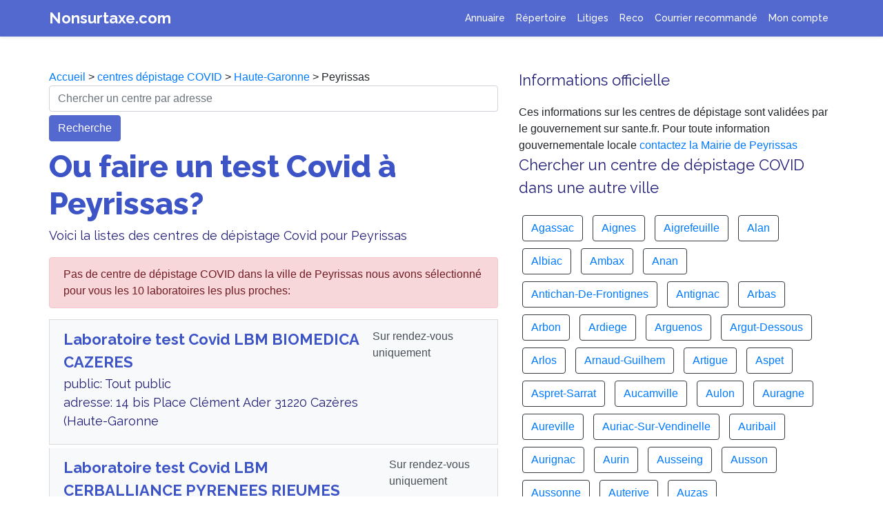

--- FILE ---
content_type: text/html; charset=UTF-8
request_url: https://www.nonsurtaxe.com/covid/depistage-ville/31414-Peyrissas
body_size: 11121
content:

<!DOCTYPE html>
  <html lang="fr">
    <head>
      <title>Où faire un test Covid à Peyrissas ? Dépistage Coronavirus gratuit</title>
      <meta name="Description" content="Trouver un laboratoire ou un centre de dépistage à  Peyrissas pour faire un test COVID. Appelez le numéro d'un centre Peyrissas pour un RDV sans attente" />
      <meta property="og:title" content="Où faire un test Covid à Peyrissas ? Dépistage Coronavirus gratuit" />
      <meta property="og:type" content="article" />
      <meta property="og:url" content="https://www.nonsurtaxe.com/covid/depistage-ville/31414-Peyrissas" />
      <meta property="og:description"  content="Trouver un laboratoire ou un centre de dépistage à  Peyrissas pour faire un test COVID. Appelez le numéro d'un centre Peyrissas pour un RDV sans attente" />
      <meta property="og:image" content="https://www.nonsurtaxe.com/covid/centre-depistage-covid19.jpg" />
      <link rel="canonical" href="https://www.nonsurtaxe.com/covid/depistage-ville/31414-Peyrissas">
      <meta name="Robots" content="index,follow" />
      <meta name="Rating" content="General" />
      <meta name="google-site-verification" content="R6shc0UmODKzDGlddNQKvl6MMJveJ9BIbfv4SC4QNZU" />
      <meta name="msvalidate.01" content="EF0F798DFE1BC87B710B4973F8584F78" />
      <meta name="viewport" content="width=device-width,minimum-scale=1,initial-scale=1">
      <!-- Global site tag (gtag.js) - Google Analytics -->
      <script async src="https://www.googletagmanager.com/gtag/js?id=UA-2w8776016-1"></script>
      <script>
      window.dataLayer = window.dataLayer || [];
      function gtag(){dataLayer.push(arguments);}
      gtag('js', new Date());
      gtag('config', 'UA-28776016-1');
      </script>


      <!--Bootstrap & Js-->
    <script src="../../js/jquery-3.4.1.slim.min.js" integrity="" crossorigin="anonymous"></script>
    <link rel="stylesheet" href="../../css/bootstrap.min.css" integrity="" crossorigin="anonymous">
    <script src="../../js/bootstrap.min.js" integrity=""></script> 
    
    <!--CSS -->
    <link rel="stylesheet" href="../../ns.css">
    <!--Fonts -->
    <link href="https://fonts.googleapis.com/css2?family=Raleway:wght@400;500;700;800;900&display=swap" rel="stylesheet">
    
    <script type="application/ld+json">
    [{
      "@context": "https://schema.org",
      "@type": "BreadcrumbList",
      "itemListElement": [{
        "@type": "ListItem",
        "position": 1,
        "name": "Accueil",
        "item": "https://www.nonsurtaxe.com/"
      },{
        "@type": "ListItem",
        "position": 2,
        "name": "Centres dépistage COVID",
        "item": "https://www.nonsurtaxe.com/covid/"
      },{
        "@type": "ListItem",
        "position": 3,
        "name": "Haute-Garonne",
        "item": "https://www.nonsurtaxe.com/covid/centres-departement/Haute-Garonne"
      },{
        "@type": "ListItem",
        "position": 4,
        "name": "Peyrissas"
      } ]
    }]
    </script>


  </head>
    

    <body>
    
    <!-- ------------------------- -->
    <nav class="navbar navbar-expand-lg fixed-top navbar-dark shadow-sm">
  <div class="container">
    <a class="header" href="https://www.nonsurtaxe.com">Nonsurtaxe.com</a>
    <button class="navbar-toggler" type="button" data-toggle="collapse" data-target="#navbarNav" aria-controls="navbarNav" aria-expanded="false" aria-label="Toggle navigation">
      <span class="navbar-toggler-icon"></span>
    </button>
    <div class="collapse navbar-collapse " id="navbarNav">
      <ul class="navbar-nav ml-auto">
        <li class="nav-item">
          <a class="nav-link" title="Cherchez un numéro non surtaxé pour joindre un service client" href="https://www.nonsurtaxe.com/recherche.php">Annuaire</a>
        </li>
        <li class="nav-item">
          <a class="nav-link" title="Vos numéros de téléphone des services client favoris mis à jour automatiquement" href="https://www.nonsurtaxe.com/repertoire/">Répertoire</a>
        </li>
        <li class="nav-item">
          <a class="nav-link" title="Enregistreur d'appel téléphonique pour garder une trace de la conversation avec le service client" href="https://www.nonsurtaxe.com/litiges/">Litiges</a>
        </li> 
        <li class="nav-item">
          <a class="nav-link" title="Enregistreur d'appel téléphonique pour garder une trace de la conversation avec le service client" href="https://www.nonsurtaxe.com/reco/">Reco</a>
        </li>        
        <li class="nav-item">
          <a class="nav-link" title="Modèles de lettre de résiliation de contrat et envoi de recommandé au service client pour désabonnement" href="/recommande">Courrier recommandé</a>
        </li>
        <li class="nav-item">
        <a class="nav-link" title="Mon espace personnel avec mes lettres recommandées, mes enregistrements et la gestion de mon compte" href="https://www.nonsurtaxe.com/profil.php">Mon compte</a> 
        </li>
              </ul>
    </div>
  </div>
</nav>

    <!-- ------------------------- -->


    <main role="main" style="background-color: white">
    
      <div class="container bandeau">
        <div class="row" style="padding-bottom: 40px">
          
            <div class="col-lg-7">
            <div class="no-icon"></div>
            <div>
            <a href="https://www.nonsurtaxe.com/">Accueil</a> > <a href="https://www.nonsurtaxe.com/covid/">centres dépistage COVID</a> > <a href="https://www.nonsurtaxe.com/covid/centres-departement/Haute-Garonne">Haute-Garonne</a> > Peyrissas            </div>

            <!-- <img src="centre-depistage-covid19.jpg" class="main-icon-reseau">  -->
            <form action="https://www.nonsurtaxe.com/covid/centres.php" method="post" class="form">
                <input name="adresseindex" class="form-control" type="text" placeholder="Chercher un centre par adresse" aria-label="chercher">
                <div class="button" style="margin-top: 5px; text-align: left;">
                    <button type="submit" class="btn btn-primary">Recherche</button>
                </div>
            </form>
            <h1>Ou faire un test Covid à Peyrissas?</h1>
            <p>Voici la listes des centres de dépistage Covid pour  Peyrissas </p>
            <div class="list-group">
            <div class="alert alert-danger" role="alert">Pas de centre de dépistage COVID dans la ville de Peyrissas nous avons sélectionné pour vous les 10 laboratoires les plus proches: </div>                          <a href="https://www.nonsurtaxe.com/covid/centre-de-depistage/kGQ116fkCLva6AYK-LBM-BIOMEDICA-CAZERES" class="list-group-item list-group-item-action flex-column align-items-start" style="background-color: #f8f9fa; margin-bottom: 5px">
                <div class="d-flex w-100 justify-content-between">
                    <div class="mr-auto mb-1">
                        <h3 style="font-weight: 600; color: #3d54c7; margin-bottom: 1px">Laboratoire test Covid LBM BIOMEDICA CAZERES</h3>
                        <p class="mb-1">
                        public: Tout public<br>adresse: 14 bis Place Clément Ader 31220 Cazères (Haute-Garonne<br></p>
                    </div>
                    <div>
                        Sur rendez-vous uniquement<br>                    </div>
                  
            
                </div>
                <small class="text-muted" style="font-weight: 500;"></small>
              </a>


            
                                      <a href="https://www.nonsurtaxe.com/covid/centre-de-depistage/AFFb3uY0MFtJK3in-LBM-CERBALLIANCE-PYRENEES-RIEUMES" class="list-group-item list-group-item-action flex-column align-items-start" style="background-color: #f8f9fa; margin-bottom: 5px">
                <div class="d-flex w-100 justify-content-between">
                    <div class="mr-auto mb-1">
                        <h3 style="font-weight: 600; color: #3d54c7; margin-bottom: 1px">Laboratoire test Covid LBM CERBALLIANCE PYRENEES RIEUMES</h3>
                        <p class="mb-1">
                        public: Tout public<br>adresse: 5 Allée de la Libération 31370 Rieumes (Haute-Garonne<br></p>
                    </div>
                    <div>
                        Sur rendez-vous uniquement<br>                    </div>
                  
            
                </div>
                <small class="text-muted" style="font-weight: 500;"></small>
              </a>


            
                                      <a href="https://www.nonsurtaxe.com/covid/centre-de-depistage/d7hBhGF9EDpfCJCF-LBM-SYNLAB-GASCOGNE-SAMATAN" class="list-group-item list-group-item-action flex-column align-items-start" style="background-color: #f8f9fa; margin-bottom: 5px">
                <div class="d-flex w-100 justify-content-between">
                    <div class="mr-auto mb-1">
                        <h3 style="font-weight: 600; color: #3d54c7; margin-bottom: 1px">Laboratoire test Covid LBM SYNLAB GASCOGNE SAMATAN</h3>
                        <p class="mb-1">
                        DRIVE sur le parking<br>public: Tout public<br>adresse: 3 R REPUBLIQUE 32130 SAMATAN (Haute-Garonne<br></p>
                    </div>
                    <div>
                        Sur rendez-vous uniquement<br>                    </div>
                  
            
                </div>
                <small class="text-muted" style="font-weight: 500;">ouverture: lundi : 15H-17h30 | mardi : 15H-17h30 | mercredi : 15H-17h30 | jeudi : 15H-17h30 | vendredi : 15H-17h30 | samedi : FERME | dimanche : fermé<br></small>
              </a>


            
                                      <a href="https://www.nonsurtaxe.com/covid/centre-de-depistage/CkqJkemZnZMVk9k1-CERBALLIANCE-PYRENEES" class="list-group-item list-group-item-action flex-column align-items-start" style="background-color: #f8f9fa; margin-bottom: 5px">
                <div class="d-flex w-100 justify-content-between">
                    <div class="mr-auto mb-1">
                        <h3 style="font-weight: 600; color: #3d54c7; margin-bottom: 1px">Centre dépistage Coronavirus CERBALLIANCE PYRENEES</h3>
                        <p class="mb-1">
                        Drive<br>public: Tout public<br>adresse: 75 Rue de la République 31800 Saint-Gaudens (Haute-Garonne<br></p>
                    </div>
                    <div>
                                            </div>
                  
            
                </div>
                <small class="text-muted" style="font-weight: 500;"></small>
              </a>


            
                                      <a href="https://www.nonsurtaxe.com/covid/centre-de-depistage/Nc6shetSdAaUh2cd-LBM-CERBALLIANCE-PYRENEES-ST-GAUDENS" class="list-group-item list-group-item-action flex-column align-items-start" style="background-color: #f8f9fa; margin-bottom: 5px">
                <div class="d-flex w-100 justify-content-between">
                    <div class="mr-auto mb-1">
                        <h3 style="font-weight: 600; color: #3d54c7; margin-bottom: 1px">Laboratoire test Covid LBM CERBALLIANCE PYRENEES ST-GAUDENS</h3>
                        <p class="mb-1">
                        public: Tout public<br>adresse: 12 R DU PAPE CLEMENT V 31800 ST GAUDENS (Haute-Garonne<br></p>
                    </div>
                    <div>
                        Sur rendez-vous uniquement<br>                    </div>
                  
            
                </div>
                <small class="text-muted" style="font-weight: 500;"></small>
              </a>


            
                                      <a href="https://www.nonsurtaxe.com/covid/centre-de-depistage/8aNVTZP4Ys8v4uJe-LBM-BIOMEDICA-ARRIEU" class="list-group-item list-group-item-action flex-column align-items-start" style="background-color: #f8f9fa; margin-bottom: 5px">
                <div class="d-flex w-100 justify-content-between">
                    <div class="mr-auto mb-1">
                        <h3 style="font-weight: 600; color: #3d54c7; margin-bottom: 1px">Laboratoire test Covid LBM BIOMEDICA ARRIEU</h3>
                        <p class="mb-1">
                        public: Tout public<br>adresse: 4 AV ANSELME ARRIEU 31800 ST GAUDENS (Haute-Garonne<br></p>
                    </div>
                    <div>
                                            </div>
                  
            
                </div>
                <small class="text-muted" style="font-weight: 500;"></small>
              </a>


            
                                      <a href="https://www.nonsurtaxe.com/covid/centre-de-depistage/7gAOFrgG2ybMlH7G-USLD-CH-COMMINGES-PYRENEES-PLANCARD" class="list-group-item list-group-item-action flex-column align-items-start" style="background-color: #f8f9fa; margin-bottom: 5px">
                <div class="d-flex w-100 justify-content-between">
                    <div class="mr-auto mb-1">
                        <h3 style="font-weight: 600; color: #3d54c7; margin-bottom: 1px">Centre dépistage Coronavirus USLD CH COMMINGES PYRENEES PLANCARD</h3>
                        <p class="mb-1">
                        public: Patients hospitalisés<br>adresse: AV DE ST PLANCARD 31800 ST GAUDENS (Haute-Garonne<br></p>
                    </div>
                    <div>
                                            </div>
                  
            
                </div>
                <small class="text-muted" style="font-weight: 500;"></small>
              </a>


            
                                      <a href="https://www.nonsurtaxe.com/covid/centre-de-depistage/qnNttQHgg2CY5bIN-EHPAD-ORELIA-SITE-ST-PLANCARD" class="list-group-item list-group-item-action flex-column align-items-start" style="background-color: #f8f9fa; margin-bottom: 5px">
                <div class="d-flex w-100 justify-content-between">
                    <div class="mr-auto mb-1">
                        <h3 style="font-weight: 600; color: #3d54c7; margin-bottom: 1px">Centre dépistage Coronavirus EHPAD ORELIA SITE ST PLANCARD</h3>
                        <p class="mb-1">
                        public: Résidents de l'EHPAD<br>adresse: AV DE ST PLANCARD 31806 ST GAUDENS CEDEX (Haute-Garonne<br></p>
                    </div>
                    <div>
                                            </div>
                  
            
                </div>
                <small class="text-muted" style="font-weight: 500;"></small>
              </a>


            
                                      <a href="https://www.nonsurtaxe.com/covid/centre-de-depistage/Ch6V949xCRy7CabK-CH-COMMINGES-PYRENEES-SITE-PLANCARD" class="list-group-item list-group-item-action flex-column align-items-start" style="background-color: #f8f9fa; margin-bottom: 5px">
                <div class="d-flex w-100 justify-content-between">
                    <div class="mr-auto mb-1">
                        <h3 style="font-weight: 600; color: #3d54c7; margin-bottom: 1px">Centre dépistage Coronavirus CH COMMINGES PYRENEES SITE PLANCARD</h3>
                        <p class="mb-1">
                        Service -   des urgences et autres services<br>public: Patient des urgences ou hospitalisés/Personnel soignants du CHCP<br>adresse: 351 Avenue de Saint-plancard 31800 Saint-Gaudens (Haute-Garonne<br></p>
                    </div>
                    <div>
                                            </div>
                  
            
                </div>
                <small class="text-muted" style="font-weight: 500;"></small>
              </a>


            
                                      <a href="https://www.nonsurtaxe.com/covid/centre-de-depistage/uzVNGuGoSNgvhW5q-LBM-CERBALLIANCE-PYRENEES-CARBONNE" class="list-group-item list-group-item-action flex-column align-items-start" style="background-color: #f8f9fa; margin-bottom: 5px">
                <div class="d-flex w-100 justify-content-between">
                    <div class="mr-auto mb-1">
                        <h3 style="font-weight: 600; color: #3d54c7; margin-bottom: 1px">Laboratoire test Covid LBM CERBALLIANCE PYRENEES CARBONNE</h3>
                        <p class="mb-1">
                        public: Tout public<br>adresse: 43 PL DE LA REPUBLIQUE 31390 CARBONNE (Haute-Garonne<br></p>
                    </div>
                    <div>
                        Sur rendez-vous uniquement<br>                    </div>
                  
            
                </div>
                <small class="text-muted" style="font-weight: 500;"></small>
              </a>


            
                        </div>   

            </div>
            <div class="col-lg-5">
            <div>
            <h3>Informations officielle</h3>
            Ces informations sur les centres de dépistage sont validées par le gouvernement sur sante.fr. Pour toute information gouvernementale locale <a href="https://www.nonsurtaxe.com/contacter/mairie/31414-Peyrissas">contactez la Mairie de Peyrissas</a>
            </div>

              <h3>Chercher un centre de dépistage COVID dans une autre ville</h3>
              <div>
                                <div class="btn btn-outline-dark" style="margin:5px;">
                  <a href="https://www.nonsurtaxe.com/covid/depistage-ville/31001-Agassac">Agassac</a>                  </div>
                                  <div class="btn btn-outline-dark" style="margin:5px;">
                  <a href="https://www.nonsurtaxe.com/covid/depistage-ville/31002-Aignes">Aignes</a>                  </div>
                                  <div class="btn btn-outline-dark" style="margin:5px;">
                  <a href="https://www.nonsurtaxe.com/covid/depistage-ville/31003-Aigrefeuille">Aigrefeuille</a>                  </div>
                                  <div class="btn btn-outline-dark" style="margin:5px;">
                  <a href="https://www.nonsurtaxe.com/covid/depistage-ville/31005-Alan">Alan</a>                  </div>
                                  <div class="btn btn-outline-dark" style="margin:5px;">
                  <a href="https://www.nonsurtaxe.com/covid/depistage-ville/31006-Albiac">Albiac</a>                  </div>
                                  <div class="btn btn-outline-dark" style="margin:5px;">
                  <a href="https://www.nonsurtaxe.com/covid/depistage-ville/31007-Ambax">Ambax</a>                  </div>
                                  <div class="btn btn-outline-dark" style="margin:5px;">
                  <a href="https://www.nonsurtaxe.com/covid/depistage-ville/31008-Anan">Anan</a>                  </div>
                                  <div class="btn btn-outline-dark" style="margin:5px;">
                  <a href="https://www.nonsurtaxe.com/covid/depistage-ville/31009-Antichan-De-Frontignes">Antichan-De-Frontignes</a>                  </div>
                                  <div class="btn btn-outline-dark" style="margin:5px;">
                  <a href="https://www.nonsurtaxe.com/covid/depistage-ville/31010-Antignac">Antignac</a>                  </div>
                                  <div class="btn btn-outline-dark" style="margin:5px;">
                  <a href="https://www.nonsurtaxe.com/covid/depistage-ville/31011-Arbas">Arbas</a>                  </div>
                                  <div class="btn btn-outline-dark" style="margin:5px;">
                  <a href="https://www.nonsurtaxe.com/covid/depistage-ville/31012-Arbon">Arbon</a>                  </div>
                                  <div class="btn btn-outline-dark" style="margin:5px;">
                  <a href="https://www.nonsurtaxe.com/covid/depistage-ville/31013-Ardiege">Ardiege</a>                  </div>
                                  <div class="btn btn-outline-dark" style="margin:5px;">
                  <a href="https://www.nonsurtaxe.com/covid/depistage-ville/31014-Arguenos">Arguenos</a>                  </div>
                                  <div class="btn btn-outline-dark" style="margin:5px;">
                  <a href="https://www.nonsurtaxe.com/covid/depistage-ville/31015-Argut-Dessous">Argut-Dessous</a>                  </div>
                                  <div class="btn btn-outline-dark" style="margin:5px;">
                  <a href="https://www.nonsurtaxe.com/covid/depistage-ville/31017-Arlos">Arlos</a>                  </div>
                                  <div class="btn btn-outline-dark" style="margin:5px;">
                  <a href="https://www.nonsurtaxe.com/covid/depistage-ville/31018-Arnaud-Guilhem">Arnaud-Guilhem</a>                  </div>
                                  <div class="btn btn-outline-dark" style="margin:5px;">
                  <a href="https://www.nonsurtaxe.com/covid/depistage-ville/31019-Artigue">Artigue</a>                  </div>
                                  <div class="btn btn-outline-dark" style="margin:5px;">
                  <a href="https://www.nonsurtaxe.com/covid/depistage-ville/31020-Aspet">Aspet</a>                  </div>
                                  <div class="btn btn-outline-dark" style="margin:5px;">
                  <a href="https://www.nonsurtaxe.com/covid/depistage-ville/31021-Aspret-Sarrat">Aspret-Sarrat</a>                  </div>
                                  <div class="btn btn-outline-dark" style="margin:5px;">
                  <a href="https://www.nonsurtaxe.com/covid/depistage-ville/31022-Aucamville">Aucamville</a>                  </div>
                                  <div class="btn btn-outline-dark" style="margin:5px;">
                  <a href="https://www.nonsurtaxe.com/covid/depistage-ville/31023-Aulon">Aulon</a>                  </div>
                                  <div class="btn btn-outline-dark" style="margin:5px;">
                  <a href="https://www.nonsurtaxe.com/covid/depistage-ville/31024-Auragne">Auragne</a>                  </div>
                                  <div class="btn btn-outline-dark" style="margin:5px;">
                  <a href="https://www.nonsurtaxe.com/covid/depistage-ville/31025-Aureville">Aureville</a>                  </div>
                                  <div class="btn btn-outline-dark" style="margin:5px;">
                  <a href="https://www.nonsurtaxe.com/covid/depistage-ville/31026-Auriac-Sur-Vendinelle">Auriac-Sur-Vendinelle</a>                  </div>
                                  <div class="btn btn-outline-dark" style="margin:5px;">
                  <a href="https://www.nonsurtaxe.com/covid/depistage-ville/31027-Auribail">Auribail</a>                  </div>
                                  <div class="btn btn-outline-dark" style="margin:5px;">
                  <a href="https://www.nonsurtaxe.com/covid/depistage-ville/31028-Aurignac">Aurignac</a>                  </div>
                                  <div class="btn btn-outline-dark" style="margin:5px;">
                  <a href="https://www.nonsurtaxe.com/covid/depistage-ville/31029-Aurin">Aurin</a>                  </div>
                                  <div class="btn btn-outline-dark" style="margin:5px;">
                  <a href="https://www.nonsurtaxe.com/covid/depistage-ville/31030-Ausseing">Ausseing</a>                  </div>
                                  <div class="btn btn-outline-dark" style="margin:5px;">
                  <a href="https://www.nonsurtaxe.com/covid/depistage-ville/31031-Ausson">Ausson</a>                  </div>
                                  <div class="btn btn-outline-dark" style="margin:5px;">
                  <a href="https://www.nonsurtaxe.com/covid/depistage-ville/31032-Aussonne">Aussonne</a>                  </div>
                                  <div class="btn btn-outline-dark" style="margin:5px;">
                  <a href="https://www.nonsurtaxe.com/covid/depistage-ville/31033-Auterive">Auterive</a>                  </div>
                                  <div class="btn btn-outline-dark" style="margin:5px;">
                  <a href="https://www.nonsurtaxe.com/covid/depistage-ville/31034-Auzas">Auzas</a>                  </div>
                                  <div class="btn btn-outline-dark" style="margin:5px;">
                  <a href="https://www.nonsurtaxe.com/covid/depistage-ville/31035-Auzeville-Tolosane">Auzeville-Tolosane</a>                  </div>
                                  <div class="btn btn-outline-dark" style="margin:5px;">
                  <a href="https://www.nonsurtaxe.com/covid/depistage-ville/31036-Auzielle">Auzielle</a>                  </div>
                                  <div class="btn btn-outline-dark" style="margin:5px;">
                  <a href="https://www.nonsurtaxe.com/covid/depistage-ville/31037-Avignonet-Lauragais">Avignonet-Lauragais</a>                  </div>
                                  <div class="btn btn-outline-dark" style="margin:5px;">
                  <a href="https://www.nonsurtaxe.com/covid/depistage-ville/31004-Ayguesvives">Ayguesvives</a>                  </div>
                                  <div class="btn btn-outline-dark" style="margin:5px;">
                  <a href="https://www.nonsurtaxe.com/covid/depistage-ville/31038-Azas">Azas</a>                  </div>
                                  <div class="btn btn-outline-dark" style="margin:5px;">
                  <a href="https://www.nonsurtaxe.com/covid/depistage-ville/31039-Bachas">Bachas</a>                  </div>
                                  <div class="btn btn-outline-dark" style="margin:5px;">
                  <a href="https://www.nonsurtaxe.com/covid/depistage-ville/31040-Bachos">Bachos</a>                  </div>
                                  <div class="btn btn-outline-dark" style="margin:5px;">
                  <a href="https://www.nonsurtaxe.com/covid/depistage-ville/31041-Bagiry">Bagiry</a>                  </div>
                                  <div class="btn btn-outline-dark" style="margin:5px;">
                  <a href="https://www.nonsurtaxe.com/covid/depistage-ville/31042-Bagneres-De-Luchon">Bagneres-De-Luchon</a>                  </div>
                                  <div class="btn btn-outline-dark" style="margin:5px;">
                  <a href="https://www.nonsurtaxe.com/covid/depistage-ville/31043-Balesta">Balesta</a>                  </div>
                                  <div class="btn btn-outline-dark" style="margin:5px;">
                  <a href="https://www.nonsurtaxe.com/covid/depistage-ville/31044-Balma">Balma</a>                  </div>
                                  <div class="btn btn-outline-dark" style="margin:5px;">
                  <a href="https://www.nonsurtaxe.com/covid/depistage-ville/31045-Barbazan">Barbazan</a>                  </div>
                                  <div class="btn btn-outline-dark" style="margin:5px;">
                  <a href="https://www.nonsurtaxe.com/covid/depistage-ville/31046-Baren">Baren</a>                  </div>
                                  <div class="btn btn-outline-dark" style="margin:5px;">
                  <a href="https://www.nonsurtaxe.com/covid/depistage-ville/31047-Bax">Bax</a>                  </div>
                                  <div class="btn btn-outline-dark" style="margin:5px;">
                  <a href="https://www.nonsurtaxe.com/covid/depistage-ville/31048-Baziege">Baziege</a>                  </div>
                                  <div class="btn btn-outline-dark" style="margin:5px;">
                  <a href="https://www.nonsurtaxe.com/covid/depistage-ville/31049-Bazus">Bazus</a>                  </div>
                                  <div class="btn btn-outline-dark" style="margin:5px;">
                  <a href="https://www.nonsurtaxe.com/covid/depistage-ville/31050-Beauchalot">Beauchalot</a>                  </div>
                                  <div class="btn btn-outline-dark" style="margin:5px;">
                  <a href="https://www.nonsurtaxe.com/covid/depistage-ville/31051-Beaufort">Beaufort</a>                  </div>
                                  <div class="btn btn-outline-dark" style="margin:5px;">
                  <a href="https://www.nonsurtaxe.com/covid/depistage-ville/31052-Beaumont-Sur-Leze">Beaumont-Sur-Leze</a>                  </div>
                                  <div class="btn btn-outline-dark" style="margin:5px;">
                  <a href="https://www.nonsurtaxe.com/covid/depistage-ville/31053-Beaupuy">Beaupuy</a>                  </div>
                                  <div class="btn btn-outline-dark" style="margin:5px;">
                  <a href="https://www.nonsurtaxe.com/covid/depistage-ville/31054-Beauteville">Beauteville</a>                  </div>
                                  <div class="btn btn-outline-dark" style="margin:5px;">
                  <a href="https://www.nonsurtaxe.com/covid/depistage-ville/31055-Beauville">Beauville</a>                  </div>
                                  <div class="btn btn-outline-dark" style="margin:5px;">
                  <a href="https://www.nonsurtaxe.com/covid/depistage-ville/31056-Beauzelle">Beauzelle</a>                  </div>
                                  <div class="btn btn-outline-dark" style="margin:5px;">
                  <a href="https://www.nonsurtaxe.com/covid/depistage-ville/31057-Belberaud">Belberaud</a>                  </div>
                                  <div class="btn btn-outline-dark" style="margin:5px;">
                  <a href="https://www.nonsurtaxe.com/covid/depistage-ville/31058-Belbeze-De-Lauragais">Belbeze-De-Lauragais</a>                  </div>
                                  <div class="btn btn-outline-dark" style="margin:5px;">
                  <a href="https://www.nonsurtaxe.com/covid/depistage-ville/31059-Belbeze-En-Comminges">Belbeze-En-Comminges</a>                  </div>
                                  <div class="btn btn-outline-dark" style="margin:5px;">
                  <a href="https://www.nonsurtaxe.com/covid/depistage-ville/31060-Belesta-En-Lauragais">Belesta-En-Lauragais</a>                  </div>
                                  <div class="btn btn-outline-dark" style="margin:5px;">
                  <a href="https://www.nonsurtaxe.com/covid/depistage-ville/31061-Bellegarde-Sainte-Marie">Bellegarde-Sainte-Marie</a>                  </div>
                                  <div class="btn btn-outline-dark" style="margin:5px;">
                  <a href="https://www.nonsurtaxe.com/covid/depistage-ville/31062-Bellesserre">Bellesserre</a>                  </div>
                                  <div class="btn btn-outline-dark" style="margin:5px;">
                  <a href="https://www.nonsurtaxe.com/covid/depistage-ville/31063-Benque">Benque</a>                  </div>
                                  <div class="btn btn-outline-dark" style="margin:5px;">
                  <a href="https://www.nonsurtaxe.com/covid/depistage-ville/31064-Benque-Dessous-Et-Dessus">Benque-Dessous-Et-Dessus</a>                  </div>
                                  <div class="btn btn-outline-dark" style="margin:5px;">
                  <a href="https://www.nonsurtaxe.com/covid/depistage-ville/31065-Berat">Berat</a>                  </div>
                                  <div class="btn btn-outline-dark" style="margin:5px;">
                  <a href="https://www.nonsurtaxe.com/covid/depistage-ville/31066-Bessieres">Bessieres</a>                  </div>
                                  <div class="btn btn-outline-dark" style="margin:5px;">
                  <a href="https://www.nonsurtaxe.com/covid/depistage-ville/31067-Bezins-Garraux">Bezins-Garraux</a>                  </div>
                                  <div class="btn btn-outline-dark" style="margin:5px;">
                  <a href="https://www.nonsurtaxe.com/covid/depistage-ville/31068-Billiere">Billiere</a>                  </div>
                                  <div class="btn btn-outline-dark" style="margin:5px;">
                  <a href="https://www.nonsurtaxe.com/covid/depistage-ville/31590-Binos">Binos</a>                  </div>
                                  <div class="btn btn-outline-dark" style="margin:5px;">
                  <a href="https://www.nonsurtaxe.com/covid/depistage-ville/31069-Blagnac">Blagnac</a>                  </div>
                                  <div class="btn btn-outline-dark" style="margin:5px;">
                  <a href="https://www.nonsurtaxe.com/covid/depistage-ville/31070-Blajan">Blajan</a>                  </div>
                                  <div class="btn btn-outline-dark" style="margin:5px;">
                  <a href="https://www.nonsurtaxe.com/covid/depistage-ville/31071-Bois-De-La-Pierre">Bois-De-La-Pierre</a>                  </div>
                                  <div class="btn btn-outline-dark" style="margin:5px;">
                  <a href="https://www.nonsurtaxe.com/covid/depistage-ville/31072-Boissede">Boissede</a>                  </div>
                                  <div class="btn btn-outline-dark" style="margin:5px;">
                  <a href="https://www.nonsurtaxe.com/covid/depistage-ville/31073-Bondigoux">Bondigoux</a>                  </div>
                                  <div class="btn btn-outline-dark" style="margin:5px;">
                  <a href="https://www.nonsurtaxe.com/covid/depistage-ville/31074-Bonrepos-Riquet">Bonrepos-Riquet</a>                  </div>
                                  <div class="btn btn-outline-dark" style="margin:5px;">
                  <a href="https://www.nonsurtaxe.com/covid/depistage-ville/31075-Bonrepos-Sur-Aussonnelle">Bonrepos-Sur-Aussonnelle</a>                  </div>
                                  <div class="btn btn-outline-dark" style="margin:5px;">
                  <a href="https://www.nonsurtaxe.com/covid/depistage-ville/31076-Bordes-De-Riviere">Bordes-De-Riviere</a>                  </div>
                                  <div class="btn btn-outline-dark" style="margin:5px;">
                  <a href="https://www.nonsurtaxe.com/covid/depistage-ville/31078-Boudrac">Boudrac</a>                  </div>
                                  <div class="btn btn-outline-dark" style="margin:5px;">
                  <a href="https://www.nonsurtaxe.com/covid/depistage-ville/31079-Bouloc">Bouloc</a>                  </div>
                                  <div class="btn btn-outline-dark" style="margin:5px;">
                  <a href="https://www.nonsurtaxe.com/covid/depistage-ville/31080-Boulogne-Sur-Gesse">Boulogne-Sur-Gesse</a>                  </div>
                                  <div class="btn btn-outline-dark" style="margin:5px;">
                  <a href="https://www.nonsurtaxe.com/covid/depistage-ville/31081-Bourg-D-Oueil">Bourg-D-Oueil</a>                  </div>
                                  <div class="btn btn-outline-dark" style="margin:5px;">
                  <a href="https://www.nonsurtaxe.com/covid/depistage-ville/31082-Bourg-Saint-Bernard">Bourg-Saint-Bernard</a>                  </div>
                                  <div class="btn btn-outline-dark" style="margin:5px;">
                  <a href="https://www.nonsurtaxe.com/covid/depistage-ville/31083-Boussan">Boussan</a>                  </div>
                                  <div class="btn btn-outline-dark" style="margin:5px;">
                  <a href="https://www.nonsurtaxe.com/covid/depistage-ville/31084-Boussens">Boussens</a>                  </div>
                                  <div class="btn btn-outline-dark" style="margin:5px;">
                  <a href="https://www.nonsurtaxe.com/covid/depistage-ville/31085-Boutx">Boutx</a>                  </div>
                                  <div class="btn btn-outline-dark" style="margin:5px;">
                  <a href="https://www.nonsurtaxe.com/covid/depistage-ville/31086-Bouzin">Bouzin</a>                  </div>
                                  <div class="btn btn-outline-dark" style="margin:5px;">
                  <a href="https://www.nonsurtaxe.com/covid/depistage-ville/31087-Bragayrac">Bragayrac</a>                  </div>
                                  <div class="btn btn-outline-dark" style="margin:5px;">
                  <a href="https://www.nonsurtaxe.com/covid/depistage-ville/31088-Brax">Brax</a>                  </div>
                                  <div class="btn btn-outline-dark" style="margin:5px;">
                  <a href="https://www.nonsurtaxe.com/covid/depistage-ville/31089-Bretx">Bretx</a>                  </div>
                                  <div class="btn btn-outline-dark" style="margin:5px;">
                  <a href="https://www.nonsurtaxe.com/covid/depistage-ville/31090-Brignemont">Brignemont</a>                  </div>
                                  <div class="btn btn-outline-dark" style="margin:5px;">
                  <a href="https://www.nonsurtaxe.com/covid/depistage-ville/31091-Bruguieres">Bruguieres</a>                  </div>
                                  <div class="btn btn-outline-dark" style="margin:5px;">
                  <a href="https://www.nonsurtaxe.com/covid/depistage-ville/31092-Burgalays">Burgalays</a>                  </div>
                                  <div class="btn btn-outline-dark" style="margin:5px;">
                  <a href="https://www.nonsurtaxe.com/covid/depistage-ville/31094-Buzet-Sur-Tarn">Buzet-Sur-Tarn</a>                  </div>
                                  <div class="btn btn-outline-dark" style="margin:5px;">
                  <a href="https://www.nonsurtaxe.com/covid/depistage-ville/31095-Cabanac-Cazaux">Cabanac-Cazaux</a>                  </div>
                                  <div class="btn btn-outline-dark" style="margin:5px;">
                  <a href="https://www.nonsurtaxe.com/covid/depistage-ville/31096-Cabanac-Seguenville">Cabanac-Seguenville</a>                  </div>
                                  <div class="btn btn-outline-dark" style="margin:5px;">
                  <a href="https://www.nonsurtaxe.com/covid/depistage-ville/31098-Cadours">Cadours</a>                  </div>
                                  <div class="btn btn-outline-dark" style="margin:5px;">
                  <a href="https://www.nonsurtaxe.com/covid/depistage-ville/31099-Caignac">Caignac</a>                  </div>
                                  <div class="btn btn-outline-dark" style="margin:5px;">
                  <a href="https://www.nonsurtaxe.com/covid/depistage-ville/31100-Calmont">Calmont</a>                  </div>
                                  <div class="btn btn-outline-dark" style="margin:5px;">
                  <a href="https://www.nonsurtaxe.com/covid/depistage-ville/31101-Cambernard">Cambernard</a>                  </div>
                                  <div class="btn btn-outline-dark" style="margin:5px;">
                  <a href="https://www.nonsurtaxe.com/covid/depistage-ville/31102-Cambiac">Cambiac</a>                  </div>
                                  <div class="btn btn-outline-dark" style="margin:5px;">
                  <a href="https://www.nonsurtaxe.com/covid/depistage-ville/31103-Canens">Canens</a>                  </div>
                                  <div class="btn btn-outline-dark" style="margin:5px;">
                  <a href="https://www.nonsurtaxe.com/covid/depistage-ville/31104-Capens">Capens</a>                  </div>
                                  <div class="btn btn-outline-dark" style="margin:5px;">
                  <a href="https://www.nonsurtaxe.com/covid/depistage-ville/31105-Caragoudes">Caragoudes</a>                  </div>
                                  <div class="btn btn-outline-dark" style="margin:5px;">
                  <a href="https://www.nonsurtaxe.com/covid/depistage-ville/31106-Caraman">Caraman</a>                  </div>
                                  <div class="btn btn-outline-dark" style="margin:5px;">
                  <a href="https://www.nonsurtaxe.com/covid/depistage-ville/31107-Carbonne">Carbonne</a>                  </div>
                                  <div class="btn btn-outline-dark" style="margin:5px;">
                  <a href="https://www.nonsurtaxe.com/covid/depistage-ville/31108-Cardeilhac">Cardeilhac</a>                  </div>
                                  <div class="btn btn-outline-dark" style="margin:5px;">
                  <a href="https://www.nonsurtaxe.com/covid/depistage-ville/31109-Cassagnabere-Tournas">Cassagnabere-Tournas</a>                  </div>
                                  <div class="btn btn-outline-dark" style="margin:5px;">
                  <a href="https://www.nonsurtaxe.com/covid/depistage-ville/31110-Cassagne">Cassagne</a>                  </div>
                                  <div class="btn btn-outline-dark" style="margin:5px;">
                  <a href="https://www.nonsurtaxe.com/covid/depistage-ville/31111-Castagnac">Castagnac</a>                  </div>
                                  <div class="btn btn-outline-dark" style="margin:5px;">
                  <a href="https://www.nonsurtaxe.com/covid/depistage-ville/31112-Castagnede">Castagnede</a>                  </div>
                                  <div class="btn btn-outline-dark" style="margin:5px;">
                  <a href="https://www.nonsurtaxe.com/covid/depistage-ville/31113-Castanet-Tolosan">Castanet-Tolosan</a>                  </div>
                                  <div class="btn btn-outline-dark" style="margin:5px;">
                  <a href="https://www.nonsurtaxe.com/covid/depistage-ville/31114-Castelbiague">Castelbiague</a>                  </div>
                                  <div class="btn btn-outline-dark" style="margin:5px;">
                  <a href="https://www.nonsurtaxe.com/covid/depistage-ville/31115-Castelgaillard">Castelgaillard</a>                  </div>
                                  <div class="btn btn-outline-dark" style="margin:5px;">
                  <a href="https://www.nonsurtaxe.com/covid/depistage-ville/31116-Castelginest">Castelginest</a>                  </div>
                                  <div class="btn btn-outline-dark" style="margin:5px;">
                  <a href="https://www.nonsurtaxe.com/covid/depistage-ville/31117-Castelmaurou">Castelmaurou</a>                  </div>
                                  <div class="btn btn-outline-dark" style="margin:5px;">
                  <a href="https://www.nonsurtaxe.com/covid/depistage-ville/31118-Castelnau-D-Estretefonds">Castelnau-D-Estretefonds</a>                  </div>
                                  <div class="btn btn-outline-dark" style="margin:5px;">
                  <a href="https://www.nonsurtaxe.com/covid/depistage-ville/31119-Castelnau-Picampeau">Castelnau-Picampeau</a>                  </div>
                                  <div class="btn btn-outline-dark" style="margin:5px;">
                  <a href="https://www.nonsurtaxe.com/covid/depistage-ville/31121-Castera-Vignoles">Castera-Vignoles</a>                  </div>
                                  <div class="btn btn-outline-dark" style="margin:5px;">
                  <a href="https://www.nonsurtaxe.com/covid/depistage-ville/31122-Casties-Labrande">Casties-Labrande</a>                  </div>
                                  <div class="btn btn-outline-dark" style="margin:5px;">
                  <a href="https://www.nonsurtaxe.com/covid/depistage-ville/31123-Castillon-De-Larboust">Castillon-De-Larboust</a>                  </div>
                                  <div class="btn btn-outline-dark" style="margin:5px;">
                  <a href="https://www.nonsurtaxe.com/covid/depistage-ville/31124-Castillon-De-Saint-Martory">Castillon-De-Saint-Martory</a>                  </div>
                                  <div class="btn btn-outline-dark" style="margin:5px;">
                  <a href="https://www.nonsurtaxe.com/covid/depistage-ville/31125-Cathervielle">Cathervielle</a>                  </div>
                                  <div class="btn btn-outline-dark" style="margin:5px;">
                  <a href="https://www.nonsurtaxe.com/covid/depistage-ville/31126-Caubiac">Caubiac</a>                  </div>
                                  <div class="btn btn-outline-dark" style="margin:5px;">
                  <a href="https://www.nonsurtaxe.com/covid/depistage-ville/31127-Caubous">Caubous</a>                  </div>
                                  <div class="btn btn-outline-dark" style="margin:5px;">
                  <a href="https://www.nonsurtaxe.com/covid/depistage-ville/31128-Caujac">Caujac</a>                  </div>
                                  <div class="btn btn-outline-dark" style="margin:5px;">
                  <a href="https://www.nonsurtaxe.com/covid/depistage-ville/31593-Cazac">Cazac</a>                  </div>
                                  <div class="btn btn-outline-dark" style="margin:5px;">
                  <a href="https://www.nonsurtaxe.com/covid/depistage-ville/31129-Cazaril-Laspenes">Cazaril-Laspenes</a>                  </div>
                                  <div class="btn btn-outline-dark" style="margin:5px;">
                  <a href="https://www.nonsurtaxe.com/covid/depistage-ville/31130-Cazaril-Tamboures">Cazaril-Tamboures</a>                  </div>
                                  <div class="btn btn-outline-dark" style="margin:5px;">
                  <a href="https://www.nonsurtaxe.com/covid/depistage-ville/31131-Cazaunous">Cazaunous</a>                  </div>
                                  <div class="btn btn-outline-dark" style="margin:5px;">
                  <a href="https://www.nonsurtaxe.com/covid/depistage-ville/31132-Cazaux-Layrisse">Cazaux-Layrisse</a>                  </div>
                                  <div class="btn btn-outline-dark" style="margin:5px;">
                  <a href="https://www.nonsurtaxe.com/covid/depistage-ville/31133-Cazeaux-De-Larboust">Cazeaux-De-Larboust</a>                  </div>
                                  <div class="btn btn-outline-dark" style="margin:5px;">
                  <a href="https://www.nonsurtaxe.com/covid/depistage-ville/31134-Cazeneuve-Montaut">Cazeneuve-Montaut</a>                  </div>
                                  <div class="btn btn-outline-dark" style="margin:5px;">
                  <a href="https://www.nonsurtaxe.com/covid/depistage-ville/31135-Cazeres">Cazeres</a>                  </div>
                                  <div class="btn btn-outline-dark" style="margin:5px;">
                  <a href="https://www.nonsurtaxe.com/covid/depistage-ville/31136-Cepet">Cepet</a>                  </div>
                                  <div class="btn btn-outline-dark" style="margin:5px;">
                  <a href="https://www.nonsurtaxe.com/covid/depistage-ville/31137-Cessales">Cessales</a>                  </div>
                                  <div class="btn btn-outline-dark" style="margin:5px;">
                  <a href="https://www.nonsurtaxe.com/covid/depistage-ville/31138-Charlas">Charlas</a>                  </div>
                                  <div class="btn btn-outline-dark" style="margin:5px;">
                  <a href="https://www.nonsurtaxe.com/covid/depistage-ville/31139-Chaum">Chaum</a>                  </div>
                                  <div class="btn btn-outline-dark" style="margin:5px;">
                  <a href="https://www.nonsurtaxe.com/covid/depistage-ville/31140-Chein-Dessus">Chein-Dessus</a>                  </div>
                                  <div class="btn btn-outline-dark" style="margin:5px;">
                  <a href="https://www.nonsurtaxe.com/covid/depistage-ville/31141-Ciadoux">Ciadoux</a>                  </div>
                                  <div class="btn btn-outline-dark" style="margin:5px;">
                  <a href="https://www.nonsurtaxe.com/covid/depistage-ville/31142-Cier-De-Luchon">Cier-De-Luchon</a>                  </div>
                                  <div class="btn btn-outline-dark" style="margin:5px;">
                  <a href="https://www.nonsurtaxe.com/covid/depistage-ville/31143-Cier-De-Riviere">Cier-De-Riviere</a>                  </div>
                                  <div class="btn btn-outline-dark" style="margin:5px;">
                  <a href="https://www.nonsurtaxe.com/covid/depistage-ville/31144-Cierp-Gaud">Cierp-Gaud</a>                  </div>
                                  <div class="btn btn-outline-dark" style="margin:5px;">
                  <a href="https://www.nonsurtaxe.com/covid/depistage-ville/31145-Cintegabelle">Cintegabelle</a>                  </div>
                                  <div class="btn btn-outline-dark" style="margin:5px;">
                  <a href="https://www.nonsurtaxe.com/covid/depistage-ville/31146-Cires">Cires</a>                  </div>
                                  <div class="btn btn-outline-dark" style="margin:5px;">
                  <a href="https://www.nonsurtaxe.com/covid/depistage-ville/31147-Clarac">Clarac</a>                  </div>
                                  <div class="btn btn-outline-dark" style="margin:5px;">
                  <a href="https://www.nonsurtaxe.com/covid/depistage-ville/31148-Clermont-Le-Fort">Clermont-Le-Fort</a>                  </div>
                                  <div class="btn btn-outline-dark" style="margin:5px;">
                  <a href="https://www.nonsurtaxe.com/covid/depistage-ville/31149-Colomiers">Colomiers</a>                  </div>
                                  <div class="btn btn-outline-dark" style="margin:5px;">
                  <a href="https://www.nonsurtaxe.com/covid/depistage-ville/31150-Cornebarrieu">Cornebarrieu</a>                  </div>
                                  <div class="btn btn-outline-dark" style="margin:5px;">
                  <a href="https://www.nonsurtaxe.com/covid/depistage-ville/31151-Corronsac">Corronsac</a>                  </div>
                                  <div class="btn btn-outline-dark" style="margin:5px;">
                  <a href="https://www.nonsurtaxe.com/covid/depistage-ville/31152-Coueilles">Coueilles</a>                  </div>
                                  <div class="btn btn-outline-dark" style="margin:5px;">
                  <a href="https://www.nonsurtaxe.com/covid/depistage-ville/31153-Couladere">Couladere</a>                  </div>
                                  <div class="btn btn-outline-dark" style="margin:5px;">
                  <a href="https://www.nonsurtaxe.com/covid/depistage-ville/31155-Couret">Couret</a>                  </div>
                                  <div class="btn btn-outline-dark" style="margin:5px;">
                  <a href="https://www.nonsurtaxe.com/covid/depistage-ville/31156-Cox">Cox</a>                  </div>
                                  <div class="btn btn-outline-dark" style="margin:5px;">
                  <a href="https://www.nonsurtaxe.com/covid/depistage-ville/31157-Cugnaux">Cugnaux</a>                  </div>
                                  <div class="btn btn-outline-dark" style="margin:5px;">
                  <a href="https://www.nonsurtaxe.com/covid/depistage-ville/31158-Cuguron">Cuguron</a>                  </div>
                                  <div class="btn btn-outline-dark" style="margin:5px;">
                  <a href="https://www.nonsurtaxe.com/covid/depistage-ville/31160-Daux">Daux</a>                  </div>
                                  <div class="btn btn-outline-dark" style="margin:5px;">
                  <a href="https://www.nonsurtaxe.com/covid/depistage-ville/31161-Deyme">Deyme</a>                  </div>
                                  <div class="btn btn-outline-dark" style="margin:5px;">
                  <a href="https://www.nonsurtaxe.com/covid/depistage-ville/31162-Donneville">Donneville</a>                  </div>
                                  <div class="btn btn-outline-dark" style="margin:5px;">
                  <a href="https://www.nonsurtaxe.com/covid/depistage-ville/31163-Dremil-Lafage">Dremil-Lafage</a>                  </div>
                                  <div class="btn btn-outline-dark" style="margin:5px;">
                  <a href="https://www.nonsurtaxe.com/covid/depistage-ville/31164-Drudas">Drudas</a>                  </div>
                                  <div class="btn btn-outline-dark" style="margin:5px;">
                  <a href="https://www.nonsurtaxe.com/covid/depistage-ville/31165-Eaunes">Eaunes</a>                  </div>
                                  <div class="btn btn-outline-dark" style="margin:5px;">
                  <a href="https://www.nonsurtaxe.com/covid/depistage-ville/31166-Empeaux">Empeaux</a>                  </div>
                                  <div class="btn btn-outline-dark" style="margin:5px;">
                  <a href="https://www.nonsurtaxe.com/covid/depistage-ville/31167-Encausse-Les-Thermes">Encausse-Les-Thermes</a>                  </div>
                                  <div class="btn btn-outline-dark" style="margin:5px;">
                  <a href="https://www.nonsurtaxe.com/covid/depistage-ville/31168-Eoux">Eoux</a>                  </div>
                                  <div class="btn btn-outline-dark" style="margin:5px;">
                  <a href="https://www.nonsurtaxe.com/covid/depistage-ville/31169-Escalquens">Escalquens</a>                  </div>
                                  <div class="btn btn-outline-dark" style="margin:5px;">
                  <a href="https://www.nonsurtaxe.com/covid/depistage-ville/31170-Escanecrabe">Escanecrabe</a>                  </div>
                                  <div class="btn btn-outline-dark" style="margin:5px;">
                  <a href="https://www.nonsurtaxe.com/covid/depistage-ville/31591-Escoulis">Escoulis</a>                  </div>
                                  <div class="btn btn-outline-dark" style="margin:5px;">
                  <a href="https://www.nonsurtaxe.com/covid/depistage-ville/31171-Espanes">Espanes</a>                  </div>
                                  <div class="btn btn-outline-dark" style="margin:5px;">
                  <a href="https://www.nonsurtaxe.com/covid/depistage-ville/31172-Esparron">Esparron</a>                  </div>
                                  <div class="btn btn-outline-dark" style="margin:5px;">
                  <a href="https://www.nonsurtaxe.com/covid/depistage-ville/31173-Esperce">Esperce</a>                  </div>
                                  <div class="btn btn-outline-dark" style="margin:5px;">
                  <a href="https://www.nonsurtaxe.com/covid/depistage-ville/31174-Estadens">Estadens</a>                  </div>
                                  <div class="btn btn-outline-dark" style="margin:5px;">
                  <a href="https://www.nonsurtaxe.com/covid/depistage-ville/31175-Estancarbon">Estancarbon</a>                  </div>
                                  <div class="btn btn-outline-dark" style="margin:5px;">
                  <a href="https://www.nonsurtaxe.com/covid/depistage-ville/31176-Estenos">Estenos</a>                  </div>
                                  <div class="btn btn-outline-dark" style="margin:5px;">
                  <a href="https://www.nonsurtaxe.com/covid/depistage-ville/31177-Eup">Eup</a>                  </div>
                                  <div class="btn btn-outline-dark" style="margin:5px;">
                  <a href="https://www.nonsurtaxe.com/covid/depistage-ville/31178-Fabas">Fabas</a>                  </div>
                                  <div class="btn btn-outline-dark" style="margin:5px;">
                  <a href="https://www.nonsurtaxe.com/covid/depistage-ville/31180-Falga">Falga</a>                  </div>
                                  <div class="btn btn-outline-dark" style="margin:5px;">
                  <a href="https://www.nonsurtaxe.com/covid/depistage-ville/31182-Fenouillet">Fenouillet</a>                  </div>
                                  <div class="btn btn-outline-dark" style="margin:5px;">
                  <a href="https://www.nonsurtaxe.com/covid/depistage-ville/31183-Figarol">Figarol</a>                  </div>
                                  <div class="btn btn-outline-dark" style="margin:5px;">
                  <a href="https://www.nonsurtaxe.com/covid/depistage-ville/31184-Flourens">Flourens</a>                  </div>
                                  <div class="btn btn-outline-dark" style="margin:5px;">
                  <a href="https://www.nonsurtaxe.com/covid/depistage-ville/31185-Folcarde">Folcarde</a>                  </div>
                                  <div class="btn btn-outline-dark" style="margin:5px;">
                  <a href="https://www.nonsurtaxe.com/covid/depistage-ville/31186-Fonbeauzard">Fonbeauzard</a>                  </div>
                                  <div class="btn btn-outline-dark" style="margin:5px;">
                  <a href="https://www.nonsurtaxe.com/covid/depistage-ville/31187-Fonsorbes">Fonsorbes</a>                  </div>
                                  <div class="btn btn-outline-dark" style="margin:5px;">
                  <a href="https://www.nonsurtaxe.com/covid/depistage-ville/31188-Fontenilles">Fontenilles</a>                  </div>
                                  <div class="btn btn-outline-dark" style="margin:5px;">
                  <a href="https://www.nonsurtaxe.com/covid/depistage-ville/31189-Forgues">Forgues</a>                  </div>
                                  <div class="btn btn-outline-dark" style="margin:5px;">
                  <a href="https://www.nonsurtaxe.com/covid/depistage-ville/31190-Fos">Fos</a>                  </div>
                                  <div class="btn btn-outline-dark" style="margin:5px;">
                  <a href="https://www.nonsurtaxe.com/covid/depistage-ville/31191-Fougaron">Fougaron</a>                  </div>
                                  <div class="btn btn-outline-dark" style="margin:5px;">
                  <a href="https://www.nonsurtaxe.com/covid/depistage-ville/31192-Fourquevaux">Fourquevaux</a>                  </div>
                                  <div class="btn btn-outline-dark" style="margin:5px;">
                  <a href="https://www.nonsurtaxe.com/covid/depistage-ville/31194-Francarville">Francarville</a>                  </div>
                                  <div class="btn btn-outline-dark" style="margin:5px;">
                  <a href="https://www.nonsurtaxe.com/covid/depistage-ville/31195-Francazal">Francazal</a>                  </div>
                                  <div class="btn btn-outline-dark" style="margin:5px;">
                  <a href="https://www.nonsurtaxe.com/covid/depistage-ville/31196-Francon">Francon</a>                  </div>
                                  <div class="btn btn-outline-dark" style="margin:5px;">
                  <a href="https://www.nonsurtaxe.com/covid/depistage-ville/31197-Franquevielle">Franquevielle</a>                  </div>
                                  <div class="btn btn-outline-dark" style="margin:5px;">
                  <a href="https://www.nonsurtaxe.com/covid/depistage-ville/31199-Fronsac">Fronsac</a>                  </div>
                                  <div class="btn btn-outline-dark" style="margin:5px;">
                  <a href="https://www.nonsurtaxe.com/covid/depistage-ville/31200-Frontignan-De-Comminges">Frontignan-De-Comminges</a>                  </div>
                                  <div class="btn btn-outline-dark" style="margin:5px;">
                  <a href="https://www.nonsurtaxe.com/covid/depistage-ville/31201-Frontignan-Saves">Frontignan-Saves</a>                  </div>
                                  <div class="btn btn-outline-dark" style="margin:5px;">
                  <a href="https://www.nonsurtaxe.com/covid/depistage-ville/31202-Fronton">Fronton</a>                  </div>
                                  <div class="btn btn-outline-dark" style="margin:5px;">
                  <a href="https://www.nonsurtaxe.com/covid/depistage-ville/31203-Frouzins">Frouzins</a>                  </div>
                                  <div class="btn btn-outline-dark" style="margin:5px;">
                  <a href="https://www.nonsurtaxe.com/covid/depistage-ville/31204-Fustignac">Fustignac</a>                  </div>
                                  <div class="btn btn-outline-dark" style="margin:5px;">
                  <a href="https://www.nonsurtaxe.com/covid/depistage-ville/31205-Gagnac-Sur-Garonne">Gagnac-Sur-Garonne</a>                  </div>
                                  <div class="btn btn-outline-dark" style="margin:5px;">
                  <a href="https://www.nonsurtaxe.com/covid/depistage-ville/31206-Gaillac-Toulza">Gaillac-Toulza</a>                  </div>
                                  <div class="btn btn-outline-dark" style="margin:5px;">
                  <a href="https://www.nonsurtaxe.com/covid/depistage-ville/31207-Galie">Galie</a>                  </div>
                                  <div class="btn btn-outline-dark" style="margin:5px;">
                  <a href="https://www.nonsurtaxe.com/covid/depistage-ville/31208-Ganties">Ganties</a>                  </div>
                                  <div class="btn btn-outline-dark" style="margin:5px;">
                  <a href="https://www.nonsurtaxe.com/covid/depistage-ville/31209-Garac">Garac</a>                  </div>
                                  <div class="btn btn-outline-dark" style="margin:5px;">
                  <a href="https://www.nonsurtaxe.com/covid/depistage-ville/31210-Gardouch">Gardouch</a>                  </div>
                                  <div class="btn btn-outline-dark" style="margin:5px;">
                  <a href="https://www.nonsurtaxe.com/covid/depistage-ville/31211-Gargas">Gargas</a>                  </div>
                                  <div class="btn btn-outline-dark" style="margin:5px;">
                  <a href="https://www.nonsurtaxe.com/covid/depistage-ville/31212-Garidech">Garidech</a>                  </div>
                                  <div class="btn btn-outline-dark" style="margin:5px;">
                  <a href="https://www.nonsurtaxe.com/covid/depistage-ville/31213-Garin">Garin</a>                  </div>
                                  <div class="btn btn-outline-dark" style="margin:5px;">
                  <a href="https://www.nonsurtaxe.com/covid/depistage-ville/31215-Gaure">Gaure</a>                  </div>
                                  <div class="btn btn-outline-dark" style="margin:5px;">
                  <a href="https://www.nonsurtaxe.com/covid/depistage-ville/31216-Gemil">Gemil</a>                  </div>
                                  <div class="btn btn-outline-dark" style="margin:5px;">
                  <a href="https://www.nonsurtaxe.com/covid/depistage-ville/31217-Genos">Genos</a>                  </div>
                                  <div class="btn btn-outline-dark" style="margin:5px;">
                  <a href="https://www.nonsurtaxe.com/covid/depistage-ville/31218-Gensac-De-Boulogne">Gensac-De-Boulogne</a>                  </div>
                                  <div class="btn btn-outline-dark" style="margin:5px;">
                  <a href="https://www.nonsurtaxe.com/covid/depistage-ville/31219-Gensac-Sur-Garonne">Gensac-Sur-Garonne</a>                  </div>
                                  <div class="btn btn-outline-dark" style="margin:5px;">
                  <a href="https://www.nonsurtaxe.com/covid/depistage-ville/31220-Gibel">Gibel</a>                  </div>
                                  <div class="btn btn-outline-dark" style="margin:5px;">
                  <a href="https://www.nonsurtaxe.com/covid/depistage-ville/31221-Gouaux-De-Larboust">Gouaux-De-Larboust</a>                  </div>
                                  <div class="btn btn-outline-dark" style="margin:5px;">
                  <a href="https://www.nonsurtaxe.com/covid/depistage-ville/31222-Gouaux-De-Luchon">Gouaux-De-Luchon</a>                  </div>
                                  <div class="btn btn-outline-dark" style="margin:5px;">
                  <a href="https://www.nonsurtaxe.com/covid/depistage-ville/31223-Goudex">Goudex</a>                  </div>
                                  <div class="btn btn-outline-dark" style="margin:5px;">
                  <a href="https://www.nonsurtaxe.com/covid/depistage-ville/31224-Gourdan-Polignan">Gourdan-Polignan</a>                  </div>
                                  <div class="btn btn-outline-dark" style="margin:5px;">
                  <a href="https://www.nonsurtaxe.com/covid/depistage-ville/31225-Goutevernisse">Goutevernisse</a>                  </div>
                                  <div class="btn btn-outline-dark" style="margin:5px;">
                  <a href="https://www.nonsurtaxe.com/covid/depistage-ville/31226-Gouzens">Gouzens</a>                  </div>
                                  <div class="btn btn-outline-dark" style="margin:5px;">
                  <a href="https://www.nonsurtaxe.com/covid/depistage-ville/31227-Goyrans">Goyrans</a>                  </div>
                                  <div class="btn btn-outline-dark" style="margin:5px;">
                  <a href="https://www.nonsurtaxe.com/covid/depistage-ville/31228-Gragnague">Gragnague</a>                  </div>
                                  <div class="btn btn-outline-dark" style="margin:5px;">
                  <a href="https://www.nonsurtaxe.com/covid/depistage-ville/31229-Gratens">Gratens</a>                  </div>
                                  <div class="btn btn-outline-dark" style="margin:5px;">
                  <a href="https://www.nonsurtaxe.com/covid/depistage-ville/31230-Gratentour">Gratentour</a>                  </div>
                                  <div class="btn btn-outline-dark" style="margin:5px;">
                  <a href="https://www.nonsurtaxe.com/covid/depistage-ville/31231-Grazac">Grazac</a>                  </div>
                                  <div class="btn btn-outline-dark" style="margin:5px;">
                  <a href="https://www.nonsurtaxe.com/covid/depistage-ville/31233-Grepiac">Grepiac</a>                  </div>
                                  <div class="btn btn-outline-dark" style="margin:5px;">
                  <a href="https://www.nonsurtaxe.com/covid/depistage-ville/31235-Guran">Guran</a>                  </div>
                                  <div class="btn btn-outline-dark" style="margin:5px;">
                  <a href="https://www.nonsurtaxe.com/covid/depistage-ville/31236-Herran">Herran</a>                  </div>
                                  <div class="btn btn-outline-dark" style="margin:5px;">
                  <a href="https://www.nonsurtaxe.com/covid/depistage-ville/31237-His">His</a>                  </div>
                                  <div class="btn btn-outline-dark" style="margin:5px;">
                  <a href="https://www.nonsurtaxe.com/covid/depistage-ville/31238-Huos">Huos</a>                  </div>
                                  <div class="btn btn-outline-dark" style="margin:5px;">
                  <a href="https://www.nonsurtaxe.com/covid/depistage-ville/31240-Issus">Issus</a>                  </div>
                                  <div class="btn btn-outline-dark" style="margin:5px;">
                  <a href="https://www.nonsurtaxe.com/covid/depistage-ville/31241-Izaut-De-L-Hotel">Izaut-De-L-Hotel</a>                  </div>
                                  <div class="btn btn-outline-dark" style="margin:5px;">
                  <a href="https://www.nonsurtaxe.com/covid/depistage-ville/31242-Jurvielle">Jurvielle</a>                  </div>
                                  <div class="btn btn-outline-dark" style="margin:5px;">
                  <a href="https://www.nonsurtaxe.com/covid/depistage-ville/31243-Juzes">Juzes</a>                  </div>
                                  <div class="btn btn-outline-dark" style="margin:5px;">
                  <a href="https://www.nonsurtaxe.com/covid/depistage-ville/31245-Juzet-D-Izaut">Juzet-D-Izaut</a>                  </div>
                                  <div class="btn btn-outline-dark" style="margin:5px;">
                  <a href="https://www.nonsurtaxe.com/covid/depistage-ville/31244-Juzet-De-Luchon">Juzet-De-Luchon</a>                  </div>
                                  <div class="btn btn-outline-dark" style="margin:5px;">
                  <a href="https://www.nonsurtaxe.com/covid/depistage-ville/31239-L-Isle-En-Dodon">L-Isle-En-Dodon</a>                  </div>
                                  <div class="btn btn-outline-dark" style="margin:5px;">
                  <a href="https://www.nonsurtaxe.com/covid/depistage-ville/31561-L-Union">L-Union</a>                  </div>
                                  <div class="btn btn-outline-dark" style="margin:5px;">
                  <a href="https://www.nonsurtaxe.com/covid/depistage-ville/31311-La-Magdelaine-Sur-Tarn">La-Magdelaine-Sur-Tarn</a>                  </div>
                                  <div class="btn btn-outline-dark" style="margin:5px;">
                  <a href="https://www.nonsurtaxe.com/covid/depistage-ville/31527-La-Salvetat-Lauragais">La-Salvetat-Lauragais</a>                  </div>
                                  <div class="btn btn-outline-dark" style="margin:5px;">
                  <a href="https://www.nonsurtaxe.com/covid/depistage-ville/31526-La-Salvetat-Saint-Gilles">La-Salvetat-Saint-Gilles</a>                  </div>
                                  <div class="btn btn-outline-dark" style="margin:5px;">
                  <a href="https://www.nonsurtaxe.com/covid/depistage-ville/31246-Labarthe-Inard">Labarthe-Inard</a>                  </div>
                                  <div class="btn btn-outline-dark" style="margin:5px;">
                  <a href="https://www.nonsurtaxe.com/covid/depistage-ville/31247-Labarthe-Riviere">Labarthe-Riviere</a>                  </div>
                                  <div class="btn btn-outline-dark" style="margin:5px;">
                  <a href="https://www.nonsurtaxe.com/covid/depistage-ville/31248-Labarthe-Sur-Leze">Labarthe-Sur-Leze</a>                  </div>
                                  <div class="btn btn-outline-dark" style="margin:5px;">
                  <a href="https://www.nonsurtaxe.com/covid/depistage-ville/31249-Labastide-Beauvoir">Labastide-Beauvoir</a>                  </div>
                                  <div class="btn btn-outline-dark" style="margin:5px;">
                  <a href="https://www.nonsurtaxe.com/covid/depistage-ville/31250-Labastide-Clermont">Labastide-Clermont</a>                  </div>
                                  <div class="btn btn-outline-dark" style="margin:5px;">
                  <a href="https://www.nonsurtaxe.com/covid/depistage-ville/31251-Labastide-Paumes">Labastide-Paumes</a>                  </div>
                                  <div class="btn btn-outline-dark" style="margin:5px;">
                  <a href="https://www.nonsurtaxe.com/covid/depistage-ville/31252-Labastide-Saint-Sernin">Labastide-Saint-Sernin</a>                  </div>
                                  <div class="btn btn-outline-dark" style="margin:5px;">
                  <a href="https://www.nonsurtaxe.com/covid/depistage-ville/31253-Labastidette">Labastidette</a>                  </div>
                                  <div class="btn btn-outline-dark" style="margin:5px;">
                  <a href="https://www.nonsurtaxe.com/covid/depistage-ville/31254-Labege">Labege</a>                  </div>
                                  <div class="btn btn-outline-dark" style="margin:5px;">
                  <a href="https://www.nonsurtaxe.com/covid/depistage-ville/31255-Labroquere">Labroquere</a>                  </div>
                                  <div class="btn btn-outline-dark" style="margin:5px;">
                  <a href="https://www.nonsurtaxe.com/covid/depistage-ville/31256-Labruyere-Dorsa">Labruyere-Dorsa</a>                  </div>
                                  <div class="btn btn-outline-dark" style="margin:5px;">
                  <a href="https://www.nonsurtaxe.com/covid/depistage-ville/31258-Lacaugne">Lacaugne</a>                  </div>
                                  <div class="btn btn-outline-dark" style="margin:5px;">
                  <a href="https://www.nonsurtaxe.com/covid/depistage-ville/31259-Lacroix-Falgarde">Lacroix-Falgarde</a>                  </div>
                                  <div class="btn btn-outline-dark" style="margin:5px;">
                  <a href="https://www.nonsurtaxe.com/covid/depistage-ville/31260-Laffite-Toupiere">Laffite-Toupiere</a>                  </div>
                                  <div class="btn btn-outline-dark" style="margin:5px;">
                  <a href="https://www.nonsurtaxe.com/covid/depistage-ville/31261-Lafitte-Vigordane">Lafitte-Vigordane</a>                  </div>
                                  <div class="btn btn-outline-dark" style="margin:5px;">
                  <a href="https://www.nonsurtaxe.com/covid/depistage-ville/31262-Lagarde">Lagarde</a>                  </div>
                                  <div class="btn btn-outline-dark" style="margin:5px;">
                  <a href="https://www.nonsurtaxe.com/covid/depistage-ville/31263-Lagardelle-Sur-Leze">Lagardelle-Sur-Leze</a>                  </div>
                                  <div class="btn btn-outline-dark" style="margin:5px;">
                  <a href="https://www.nonsurtaxe.com/covid/depistage-ville/31264-Lagrace-Dieu">Lagrace-Dieu</a>                  </div>
                                  <div class="btn btn-outline-dark" style="margin:5px;">
                  <a href="https://www.nonsurtaxe.com/covid/depistage-ville/31265-Lagraulet-Saint-Nicolas">Lagraulet-Saint-Nicolas</a>                  </div>
                                  <div class="btn btn-outline-dark" style="margin:5px;">
                  <a href="https://www.nonsurtaxe.com/covid/depistage-ville/31266-Lahage">Lahage</a>                  </div>
                                  <div class="btn btn-outline-dark" style="margin:5px;">
                  <a href="https://www.nonsurtaxe.com/covid/depistage-ville/31267-Lahitere">Lahitere</a>                  </div>
                                  <div class="btn btn-outline-dark" style="margin:5px;">
                  <a href="https://www.nonsurtaxe.com/covid/depistage-ville/31268-Lalouret-Laffiteau">Lalouret-Laffiteau</a>                  </div>
                                  <div class="btn btn-outline-dark" style="margin:5px;">
                  <a href="https://www.nonsurtaxe.com/covid/depistage-ville/31269-Lamasquere">Lamasquere</a>                  </div>
                                  <div class="btn btn-outline-dark" style="margin:5px;">
                  <a href="https://www.nonsurtaxe.com/covid/depistage-ville/31270-Landorthe">Landorthe</a>                  </div>
                                  <div class="btn btn-outline-dark" style="margin:5px;">
                  <a href="https://www.nonsurtaxe.com/covid/depistage-ville/31271-Lanta">Lanta</a>                  </div>
                                  <div class="btn btn-outline-dark" style="margin:5px;">
                  <a href="https://www.nonsurtaxe.com/covid/depistage-ville/31272-Lapeyrere">Lapeyrere</a>                  </div>
                                  <div class="btn btn-outline-dark" style="margin:5px;">
                  <a href="https://www.nonsurtaxe.com/covid/depistage-ville/31273-Lapeyrouse-Fossat">Lapeyrouse-Fossat</a>                  </div>
                                  <div class="btn btn-outline-dark" style="margin:5px;">
                  <a href="https://www.nonsurtaxe.com/covid/depistage-ville/31274-Larcan">Larcan</a>                  </div>
                                  <div class="btn btn-outline-dark" style="margin:5px;">
                  <a href="https://www.nonsurtaxe.com/covid/depistage-ville/31275-Lareole">Lareole</a>                  </div>
                                  <div class="btn btn-outline-dark" style="margin:5px;">
                  <a href="https://www.nonsurtaxe.com/covid/depistage-ville/31592-Larra">Larra</a>                  </div>
                                  <div class="btn btn-outline-dark" style="margin:5px;">
                  <a href="https://www.nonsurtaxe.com/covid/depistage-ville/31276-Larroque">Larroque</a>                  </div>
                                  <div class="btn btn-outline-dark" style="margin:5px;">
                  <a href="https://www.nonsurtaxe.com/covid/depistage-ville/31277-Lasserre">Lasserre</a>                  </div>
                                  <div class="btn btn-outline-dark" style="margin:5px;">
                  <a href="https://www.nonsurtaxe.com/covid/depistage-ville/31278-Latoue">Latoue</a>                  </div>
                                  <div class="btn btn-outline-dark" style="margin:5px;">
                  <a href="https://www.nonsurtaxe.com/covid/depistage-ville/31279-Latour">Latour</a>                  </div>
                                  <div class="btn btn-outline-dark" style="margin:5px;">
                  <a href="https://www.nonsurtaxe.com/covid/depistage-ville/31280-Latrape">Latrape</a>                  </div>
                                  <div class="btn btn-outline-dark" style="margin:5px;">
                  <a href="https://www.nonsurtaxe.com/covid/depistage-ville/31281-Launac">Launac</a>                  </div>
                                  <div class="btn btn-outline-dark" style="margin:5px;">
                  <a href="https://www.nonsurtaxe.com/covid/depistage-ville/31282-Launaguet">Launaguet</a>                  </div>
                                  <div class="btn btn-outline-dark" style="margin:5px;">
                  <a href="https://www.nonsurtaxe.com/covid/depistage-ville/31283-Lautignac">Lautignac</a>                  </div>
                                  <div class="btn btn-outline-dark" style="margin:5px;">
                  <a href="https://www.nonsurtaxe.com/covid/depistage-ville/31284-Lauzerville">Lauzerville</a>                  </div>
                                  <div class="btn btn-outline-dark" style="margin:5px;">
                  <a href="https://www.nonsurtaxe.com/covid/depistage-ville/31285-Lavalette">Lavalette</a>                  </div>
                                  <div class="btn btn-outline-dark" style="margin:5px;">
                  <a href="https://www.nonsurtaxe.com/covid/depistage-ville/31286-Lavelanet-De-Comminges">Lavelanet-De-Comminges</a>                  </div>
                                  <div class="btn btn-outline-dark" style="margin:5px;">
                  <a href="https://www.nonsurtaxe.com/covid/depistage-ville/31287-Lavernose-Lacasse">Lavernose-Lacasse</a>                  </div>
                                  <div class="btn btn-outline-dark" style="margin:5px;">
                  <a href="https://www.nonsurtaxe.com/covid/depistage-ville/31288-Layrac-Sur-Tarn">Layrac-Sur-Tarn</a>                  </div>
                                  <div class="btn btn-outline-dark" style="margin:5px;">
                  <a href="https://www.nonsurtaxe.com/covid/depistage-ville/31077-Le-Born">Le-Born</a>                  </div>
                                  <div class="btn btn-outline-dark" style="margin:5px;">
                  <a href="https://www.nonsurtaxe.com/covid/depistage-ville/31093-Le-Burgaud">Le-Burgaud</a>                  </div>
                                  <div class="btn btn-outline-dark" style="margin:5px;">
                  <a href="https://www.nonsurtaxe.com/covid/depistage-ville/31097-Le-Cabanial">Le-Cabanial</a>                  </div>
                                  <div class="btn btn-outline-dark" style="margin:5px;">
                  <a href="https://www.nonsurtaxe.com/covid/depistage-ville/31120-Le-Castera">Le-Castera</a>                  </div>
                                  <div class="btn btn-outline-dark" style="margin:5px;">
                  <a href="https://www.nonsurtaxe.com/covid/depistage-ville/31159-Le-Cuing">Le-Cuing</a>                  </div>
                                  <div class="btn btn-outline-dark" style="margin:5px;">
                  <a href="https://www.nonsurtaxe.com/covid/depistage-ville/31179-Le-Faget">Le-Faget</a>                  </div>
                                  <div class="btn btn-outline-dark" style="margin:5px;">
                  <a href="https://www.nonsurtaxe.com/covid/depistage-ville/31181-Le-Fauga">Le-Fauga</a>                  </div>
                                  <div class="btn btn-outline-dark" style="margin:5px;">
                  <a href="https://www.nonsurtaxe.com/covid/depistage-ville/31193-Le-Fousseret">Le-Fousseret</a>                  </div>
                                  <div class="btn btn-outline-dark" style="margin:5px;">
                  <a href="https://www.nonsurtaxe.com/covid/depistage-ville/31198-Le-Frechet">Le-Frechet</a>                  </div>
                                  <div class="btn btn-outline-dark" style="margin:5px;">
                  <a href="https://www.nonsurtaxe.com/covid/depistage-ville/31234-Le-Gres">Le-Gres</a>                  </div>
                                  <div class="btn btn-outline-dark" style="margin:5px;">
                  <a href="https://www.nonsurtaxe.com/covid/depistage-ville/31419-Le-Pin-Murelet">Le-Pin-Murelet</a>                  </div>
                                  <div class="btn btn-outline-dark" style="margin:5px;">
                  <a href="https://www.nonsurtaxe.com/covid/depistage-ville/31425-Le-Plan">Le-Plan</a>                  </div>
                                  <div class="btn btn-outline-dark" style="margin:5px;">
                  <a href="https://www.nonsurtaxe.com/covid/depistage-ville/31289-Lecussan">Lecussan</a>                  </div>
                                  <div class="btn btn-outline-dark" style="margin:5px;">
                  <a href="https://www.nonsurtaxe.com/covid/depistage-ville/31290-Lege">Lege</a>                  </div>
                                  <div class="btn btn-outline-dark" style="margin:5px;">
                  <a href="https://www.nonsurtaxe.com/covid/depistage-ville/31291-Leguevin">Leguevin</a>                  </div>
                                  <div class="btn btn-outline-dark" style="margin:5px;">
                  <a href="https://www.nonsurtaxe.com/covid/depistage-ville/31556-Les-Toureilles">Les-Toureilles</a>                  </div>
                                  <div class="btn btn-outline-dark" style="margin:5px;">
                  <a href="https://www.nonsurtaxe.com/covid/depistage-ville/31292-Lescuns">Lescuns</a>                  </div>
                                  <div class="btn btn-outline-dark" style="margin:5px;">
                  <a href="https://www.nonsurtaxe.com/covid/depistage-ville/31293-Lespinasse">Lespinasse</a>                  </div>
                                  <div class="btn btn-outline-dark" style="margin:5px;">
                  <a href="https://www.nonsurtaxe.com/covid/depistage-ville/31294-Lespiteau">Lespiteau</a>                  </div>
                                  <div class="btn btn-outline-dark" style="margin:5px;">
                  <a href="https://www.nonsurtaxe.com/covid/depistage-ville/31295-Lespugue">Lespugue</a>                  </div>
                                  <div class="btn btn-outline-dark" style="margin:5px;">
                  <a href="https://www.nonsurtaxe.com/covid/depistage-ville/31296-Lestelle-De-Saint-Martory">Lestelle-De-Saint-Martory</a>                  </div>
                                  <div class="btn btn-outline-dark" style="margin:5px;">
                  <a href="https://www.nonsurtaxe.com/covid/depistage-ville/31297-Levignac">Levignac</a>                  </div>
                                  <div class="btn btn-outline-dark" style="margin:5px;">
                  <a href="https://www.nonsurtaxe.com/covid/depistage-ville/31298-Lez">Lez</a>                  </div>
                                  <div class="btn btn-outline-dark" style="margin:5px;">
                  <a href="https://www.nonsurtaxe.com/covid/depistage-ville/31299-Lherm">Lherm</a>                  </div>
                                  <div class="btn btn-outline-dark" style="margin:5px;">
                  <a href="https://www.nonsurtaxe.com/covid/depistage-ville/31301-Lilhac">Lilhac</a>                  </div>
                                  <div class="btn btn-outline-dark" style="margin:5px;">
                  <a href="https://www.nonsurtaxe.com/covid/depistage-ville/31302-Lodes">Lodes</a>                  </div>
                                  <div class="btn btn-outline-dark" style="margin:5px;">
                  <a href="https://www.nonsurtaxe.com/covid/depistage-ville/31303-Longages">Longages</a>                  </div>
                                  <div class="btn btn-outline-dark" style="margin:5px;">
                  <a href="https://www.nonsurtaxe.com/covid/depistage-ville/31304-Loubens-Lauragais">Loubens-Lauragais</a>                  </div>
                                  <div class="btn btn-outline-dark" style="margin:5px;">
                  <a href="https://www.nonsurtaxe.com/covid/depistage-ville/31305-Loudet">Loudet</a>                  </div>
                                  <div class="btn btn-outline-dark" style="margin:5px;">
                  <a href="https://www.nonsurtaxe.com/covid/depistage-ville/31306-Lourde">Lourde</a>                  </div>
                                  <div class="btn btn-outline-dark" style="margin:5px;">
                  <a href="https://www.nonsurtaxe.com/covid/depistage-ville/31307-Lunax">Lunax</a>                  </div>
                                  <div class="btn btn-outline-dark" style="margin:5px;">
                  <a href="https://www.nonsurtaxe.com/covid/depistage-ville/31308-Luscan">Luscan</a>                  </div>
                                  <div class="btn btn-outline-dark" style="margin:5px;">
                  <a href="https://www.nonsurtaxe.com/covid/depistage-ville/31309-Lussan-Adeilhac">Lussan-Adeilhac</a>                  </div>
                                  <div class="btn btn-outline-dark" style="margin:5px;">
                  <a href="https://www.nonsurtaxe.com/covid/depistage-ville/31310-Lux">Lux</a>                  </div>
                                  <div class="btn btn-outline-dark" style="margin:5px;">
                  <a href="https://www.nonsurtaxe.com/covid/depistage-ville/31312-Mailholas">Mailholas</a>                  </div>
                                  <div class="btn btn-outline-dark" style="margin:5px;">
                  <a href="https://www.nonsurtaxe.com/covid/depistage-ville/31313-Malvezie">Malvezie</a>                  </div>
                                  <div class="btn btn-outline-dark" style="margin:5px;">
                  <a href="https://www.nonsurtaxe.com/covid/depistage-ville/31314-Mancioux">Mancioux</a>                  </div>
                                  <div class="btn btn-outline-dark" style="margin:5px;">
                  <a href="https://www.nonsurtaxe.com/covid/depistage-ville/31315-Mane">Mane</a>                  </div>
                                  <div class="btn btn-outline-dark" style="margin:5px;">
                  <a href="https://www.nonsurtaxe.com/covid/depistage-ville/31316-Marignac">Marignac</a>                  </div>
                                  <div class="btn btn-outline-dark" style="margin:5px;">
                  <a href="https://www.nonsurtaxe.com/covid/depistage-ville/31317-Marignac-Lasclares">Marignac-Lasclares</a>                  </div>
                                  <div class="btn btn-outline-dark" style="margin:5px;">
                  <a href="https://www.nonsurtaxe.com/covid/depistage-ville/31318-Marignac-Laspeyres">Marignac-Laspeyres</a>                  </div>
                                  <div class="btn btn-outline-dark" style="margin:5px;">
                  <a href="https://www.nonsurtaxe.com/covid/depistage-ville/31319-Marliac">Marliac</a>                  </div>
                                  <div class="btn btn-outline-dark" style="margin:5px;">
                  <a href="https://www.nonsurtaxe.com/covid/depistage-ville/31320-Marquefave">Marquefave</a>                  </div>
                                  <div class="btn btn-outline-dark" style="margin:5px;">
                  <a href="https://www.nonsurtaxe.com/covid/depistage-ville/31321-Marsoulas">Marsoulas</a>                  </div>
                                  <div class="btn btn-outline-dark" style="margin:5px;">
                  <a href="https://www.nonsurtaxe.com/covid/depistage-ville/31322-Martisserre">Martisserre</a>                  </div>
                                  <div class="btn btn-outline-dark" style="margin:5px;">
                  <a href="https://www.nonsurtaxe.com/covid/depistage-ville/31323-Martres-De-Riviere">Martres-De-Riviere</a>                  </div>
                                  <div class="btn btn-outline-dark" style="margin:5px;">
                  <a href="https://www.nonsurtaxe.com/covid/depistage-ville/31324-Martres-Tolosane">Martres-Tolosane</a>                  </div>
                                  <div class="btn btn-outline-dark" style="margin:5px;">
                  <a href="https://www.nonsurtaxe.com/covid/depistage-ville/31325-Mascarville">Mascarville</a>                  </div>
                                  <div class="btn btn-outline-dark" style="margin:5px;">
                  <a href="https://www.nonsurtaxe.com/covid/depistage-ville/31326-Massabrac">Massabrac</a>                  </div>
                                  <div class="btn btn-outline-dark" style="margin:5px;">
                  <a href="https://www.nonsurtaxe.com/covid/depistage-ville/31327-Mauran">Mauran</a>                  </div>
                                  <div class="btn btn-outline-dark" style="margin:5px;">
                  <a href="https://www.nonsurtaxe.com/covid/depistage-ville/31328-Mauremont">Mauremont</a>                  </div>
                                  <div class="btn btn-outline-dark" style="margin:5px;">
                  <a href="https://www.nonsurtaxe.com/covid/depistage-ville/31329-Maurens">Maurens</a>                  </div>
                                  <div class="btn btn-outline-dark" style="margin:5px;">
                  <a href="https://www.nonsurtaxe.com/covid/depistage-ville/31330-Mauressac">Mauressac</a>                  </div>
                                  <div class="btn btn-outline-dark" style="margin:5px;">
                  <a href="https://www.nonsurtaxe.com/covid/depistage-ville/31331-Maureville">Maureville</a>                  </div>
                                  <div class="btn btn-outline-dark" style="margin:5px;">
                  <a href="https://www.nonsurtaxe.com/covid/depistage-ville/31332-Mauvaisin">Mauvaisin</a>                  </div>
                                  <div class="btn btn-outline-dark" style="margin:5px;">
                  <a href="https://www.nonsurtaxe.com/covid/depistage-ville/31333-Mauvezin">Mauvezin</a>                  </div>
                                  <div class="btn btn-outline-dark" style="margin:5px;">
                  <a href="https://www.nonsurtaxe.com/covid/depistage-ville/31334-Mauzac">Mauzac</a>                  </div>
                                  <div class="btn btn-outline-dark" style="margin:5px;">
                  <a href="https://www.nonsurtaxe.com/covid/depistage-ville/31335-Mayregne">Mayregne</a>                  </div>
                                  <div class="btn btn-outline-dark" style="margin:5px;">
                  <a href="https://www.nonsurtaxe.com/covid/depistage-ville/31336-Mazeres-Sur-Salat">Mazeres-Sur-Salat</a>                  </div>
                                  <div class="btn btn-outline-dark" style="margin:5px;">
                  <a href="https://www.nonsurtaxe.com/covid/depistage-ville/31337-Melles">Melles</a>                  </div>
                                  <div class="btn btn-outline-dark" style="margin:5px;">
                  <a href="https://www.nonsurtaxe.com/covid/depistage-ville/31338-Menville">Menville</a>                  </div>
                                  <div class="btn btn-outline-dark" style="margin:5px;">
                  <a href="https://www.nonsurtaxe.com/covid/depistage-ville/31339-Merenvielle">Merenvielle</a>                  </div>
                                  <div class="btn btn-outline-dark" style="margin:5px;">
                  <a href="https://www.nonsurtaxe.com/covid/depistage-ville/31340-Mervilla">Mervilla</a>                  </div>
                                  <div class="btn btn-outline-dark" style="margin:5px;">
                  <a href="https://www.nonsurtaxe.com/covid/depistage-ville/31341-Merville">Merville</a>                  </div>
                                  <div class="btn btn-outline-dark" style="margin:5px;">
                  <a href="https://www.nonsurtaxe.com/covid/depistage-ville/31342-Milhas">Milhas</a>                  </div>
                                  <div class="btn btn-outline-dark" style="margin:5px;">
                  <a href="https://www.nonsurtaxe.com/covid/depistage-ville/31343-Mirambeau">Mirambeau</a>                  </div>
                                  <div class="btn btn-outline-dark" style="margin:5px;">
                  <a href="https://www.nonsurtaxe.com/covid/depistage-ville/31344-Miramont-De-Comminges">Miramont-De-Comminges</a>                  </div>
                                  <div class="btn btn-outline-dark" style="margin:5px;">
                  <a href="https://www.nonsurtaxe.com/covid/depistage-ville/31345-Miremont">Miremont</a>                  </div>
                                  <div class="btn btn-outline-dark" style="margin:5px;">
                  <a href="https://www.nonsurtaxe.com/covid/depistage-ville/31346-Mirepoix-Sur-Tarn">Mirepoix-Sur-Tarn</a>                  </div>
                                  <div class="btn btn-outline-dark" style="margin:5px;">
                  <a href="https://www.nonsurtaxe.com/covid/depistage-ville/31347-Molas">Molas</a>                  </div>
                                  <div class="btn btn-outline-dark" style="margin:5px;">
                  <a href="https://www.nonsurtaxe.com/covid/depistage-ville/31348-Moncaup">Moncaup</a>                  </div>
                                  <div class="btn btn-outline-dark" style="margin:5px;">
                  <a href="https://www.nonsurtaxe.com/covid/depistage-ville/31349-Mondavezan">Mondavezan</a>                  </div>
                                  <div class="btn btn-outline-dark" style="margin:5px;">
                  <a href="https://www.nonsurtaxe.com/covid/depistage-ville/31350-Mondilhan">Mondilhan</a>                  </div>
                                  <div class="btn btn-outline-dark" style="margin:5px;">
                  <a href="https://www.nonsurtaxe.com/covid/depistage-ville/31351-Mondonville">Mondonville</a>                  </div>
                                  <div class="btn btn-outline-dark" style="margin:5px;">
                  <a href="https://www.nonsurtaxe.com/covid/depistage-ville/31352-Mondouzil">Mondouzil</a>                  </div>
                                  <div class="btn btn-outline-dark" style="margin:5px;">
                  <a href="https://www.nonsurtaxe.com/covid/depistage-ville/31353-Mones">Mones</a>                  </div>
                                  <div class="btn btn-outline-dark" style="margin:5px;">
                  <a href="https://www.nonsurtaxe.com/covid/depistage-ville/31354-Monestrol">Monestrol</a>                  </div>
                                  <div class="btn btn-outline-dark" style="margin:5px;">
                  <a href="https://www.nonsurtaxe.com/covid/depistage-ville/31355-Mons">Mons</a>                  </div>
                                  <div class="btn btn-outline-dark" style="margin:5px;">
                  <a href="https://www.nonsurtaxe.com/covid/depistage-ville/31369-Mont-De-Galie">Mont-De-Galie</a>                  </div>
                                  <div class="btn btn-outline-dark" style="margin:5px;">
                  <a href="https://www.nonsurtaxe.com/covid/depistage-ville/31356-Montaigut-Sur-Save">Montaigut-Sur-Save</a>                  </div>
                                  <div class="btn btn-outline-dark" style="margin:5px;">
                  <a href="https://www.nonsurtaxe.com/covid/depistage-ville/31357-Montastruc-De-Salies">Montastruc-De-Salies</a>                  </div>
                                  <div class="btn btn-outline-dark" style="margin:5px;">
                  <a href="https://www.nonsurtaxe.com/covid/depistage-ville/31358-Montastruc-La-Conseillere">Montastruc-La-Conseillere</a>                  </div>
                                  <div class="btn btn-outline-dark" style="margin:5px;">
                  <a href="https://www.nonsurtaxe.com/covid/depistage-ville/31359-Montastruc-Saves">Montastruc-Saves</a>                  </div>
                                  <div class="btn btn-outline-dark" style="margin:5px;">
                  <a href="https://www.nonsurtaxe.com/covid/depistage-ville/31360-Montauban-De-Luchon">Montauban-De-Luchon</a>                  </div>
                                  <div class="btn btn-outline-dark" style="margin:5px;">
                  <a href="https://www.nonsurtaxe.com/covid/depistage-ville/31361-Montaut">Montaut</a>                  </div>
                                  <div class="btn btn-outline-dark" style="margin:5px;">
                  <a href="https://www.nonsurtaxe.com/covid/depistage-ville/31362-Montberaud">Montberaud</a>                  </div>
                                  <div class="btn btn-outline-dark" style="margin:5px;">
                  <a href="https://www.nonsurtaxe.com/covid/depistage-ville/31363-Montbernard">Montbernard</a>                  </div>
                                  <div class="btn btn-outline-dark" style="margin:5px;">
                  <a href="https://www.nonsurtaxe.com/covid/depistage-ville/31364-Montberon">Montberon</a>                  </div>
                                  <div class="btn btn-outline-dark" style="margin:5px;">
                  <a href="https://www.nonsurtaxe.com/covid/depistage-ville/31365-Montbrun-Bocage">Montbrun-Bocage</a>                  </div>
                                  <div class="btn btn-outline-dark" style="margin:5px;">
                  <a href="https://www.nonsurtaxe.com/covid/depistage-ville/31366-Montbrun-Lauragais">Montbrun-Lauragais</a>                  </div>
                                  <div class="btn btn-outline-dark" style="margin:5px;">
                  <a href="https://www.nonsurtaxe.com/covid/depistage-ville/31367-Montclar-De-Comminges">Montclar-De-Comminges</a>                  </div>
                                  <div class="btn btn-outline-dark" style="margin:5px;">
                  <a href="https://www.nonsurtaxe.com/covid/depistage-ville/31368-Montclar-Lauragais">Montclar-Lauragais</a>                  </div>
                                  <div class="btn btn-outline-dark" style="margin:5px;">
                  <a href="https://www.nonsurtaxe.com/covid/depistage-ville/31370-Montegut-Bourjac">Montegut-Bourjac</a>                  </div>
                                  <div class="btn btn-outline-dark" style="margin:5px;">
                  <a href="https://www.nonsurtaxe.com/covid/depistage-ville/31371-Montegut-Lauragais">Montegut-Lauragais</a>                  </div>
                                  <div class="btn btn-outline-dark" style="margin:5px;">
                  <a href="https://www.nonsurtaxe.com/covid/depistage-ville/31372-Montespan">Montespan</a>                  </div>
                                  <div class="btn btn-outline-dark" style="margin:5px;">
                  <a href="https://www.nonsurtaxe.com/covid/depistage-ville/31373-Montesquieu-Guittaut">Montesquieu-Guittaut</a>                  </div>
                                  <div class="btn btn-outline-dark" style="margin:5px;">
                  <a href="https://www.nonsurtaxe.com/covid/depistage-ville/31374-Montesquieu-Lauragais">Montesquieu-Lauragais</a>                  </div>
                                  <div class="btn btn-outline-dark" style="margin:5px;">
                  <a href="https://www.nonsurtaxe.com/covid/depistage-ville/31375-Montesquieu-Volvestre">Montesquieu-Volvestre</a>                  </div>
                                  <div class="btn btn-outline-dark" style="margin:5px;">
                  <a href="https://www.nonsurtaxe.com/covid/depistage-ville/31376-Montgaillard-De-Salies">Montgaillard-De-Salies</a>                  </div>
                                  <div class="btn btn-outline-dark" style="margin:5px;">
                  <a href="https://www.nonsurtaxe.com/covid/depistage-ville/31377-Montgaillard-Lauragais">Montgaillard-Lauragais</a>                  </div>
                                  <div class="btn btn-outline-dark" style="margin:5px;">
                  <a href="https://www.nonsurtaxe.com/covid/depistage-ville/31378-Montgaillard-Sur-Save">Montgaillard-Sur-Save</a>                  </div>
                                  <div class="btn btn-outline-dark" style="margin:5px;">
                  <a href="https://www.nonsurtaxe.com/covid/depistage-ville/31379-Montgazin">Montgazin</a>                  </div>
                                  <div class="btn btn-outline-dark" style="margin:5px;">
                  <a href="https://www.nonsurtaxe.com/covid/depistage-ville/31380-Montgeard">Montgeard</a>                  </div>
                                  <div class="btn btn-outline-dark" style="margin:5px;">
                  <a href="https://www.nonsurtaxe.com/covid/depistage-ville/31381-Montgiscard">Montgiscard</a>                  </div>
                                  <div class="btn btn-outline-dark" style="margin:5px;">
                  <a href="https://www.nonsurtaxe.com/covid/depistage-ville/31382-Montgras">Montgras</a>                  </div>
                                  <div class="btn btn-outline-dark" style="margin:5px;">
                  <a href="https://www.nonsurtaxe.com/covid/depistage-ville/31383-Montjoire">Montjoire</a>                  </div>
                                  <div class="btn btn-outline-dark" style="margin:5px;">
                  <a href="https://www.nonsurtaxe.com/covid/depistage-ville/31384-Montlaur">Montlaur</a>                  </div>
                                  <div class="btn btn-outline-dark" style="margin:5px;">
                  <a href="https://www.nonsurtaxe.com/covid/depistage-ville/31385-Montmaurin">Montmaurin</a>                  </div>
                                  <div class="btn btn-outline-dark" style="margin:5px;">
                  <a href="https://www.nonsurtaxe.com/covid/depistage-ville/31386-Montoulieu-Saint-Bernard">Montoulieu-Saint-Bernard</a>                  </div>
                                  <div class="btn btn-outline-dark" style="margin:5px;">
                  <a href="https://www.nonsurtaxe.com/covid/depistage-ville/31387-Montoussin">Montoussin</a>                  </div>
                                  <div class="btn btn-outline-dark" style="margin:5px;">
                  <a href="https://www.nonsurtaxe.com/covid/depistage-ville/31388-Montpitol">Montpitol</a>                  </div>
                                  <div class="btn btn-outline-dark" style="margin:5px;">
                  <a href="https://www.nonsurtaxe.com/covid/depistage-ville/31389-Montrabe">Montrabe</a>                  </div>
                                  <div class="btn btn-outline-dark" style="margin:5px;">
                  <a href="https://www.nonsurtaxe.com/covid/depistage-ville/31390-Montrejeau">Montrejeau</a>                  </div>
                                  <div class="btn btn-outline-dark" style="margin:5px;">
                  <a href="https://www.nonsurtaxe.com/covid/depistage-ville/31391-Montsaunes">Montsaunes</a>                  </div>
                                  <div class="btn btn-outline-dark" style="margin:5px;">
                  <a href="https://www.nonsurtaxe.com/covid/depistage-ville/31392-Mourvilles-Basses">Mourvilles-Basses</a>                  </div>
                                  <div class="btn btn-outline-dark" style="margin:5px;">
                  <a href="https://www.nonsurtaxe.com/covid/depistage-ville/31393-Mourvilles-Hautes">Mourvilles-Hautes</a>                  </div>
                                  <div class="btn btn-outline-dark" style="margin:5px;">
                  <a href="https://www.nonsurtaxe.com/covid/depistage-ville/31394-Moustajon">Moustajon</a>                  </div>
                                  <div class="btn btn-outline-dark" style="margin:5px;">
                  <a href="https://www.nonsurtaxe.com/covid/depistage-ville/31395-Muret">Muret</a>                  </div>
                                  <div class="btn btn-outline-dark" style="margin:5px;">
                  <a href="https://www.nonsurtaxe.com/covid/depistage-ville/31396-Nailloux">Nailloux</a>                  </div>
                                  <div class="btn btn-outline-dark" style="margin:5px;">
                  <a href="https://www.nonsurtaxe.com/covid/depistage-ville/31397-Nenigan">Nenigan</a>                  </div>
                                  <div class="btn btn-outline-dark" style="margin:5px;">
                  <a href="https://www.nonsurtaxe.com/covid/depistage-ville/31398-Nizan-Gesse">Nizan-Gesse</a>                  </div>
                                  <div class="btn btn-outline-dark" style="margin:5px;">
                  <a href="https://www.nonsurtaxe.com/covid/depistage-ville/31399-Noe">Noe</a>                  </div>
                                  <div class="btn btn-outline-dark" style="margin:5px;">
                  <a href="https://www.nonsurtaxe.com/covid/depistage-ville/31400-Nogaret">Nogaret</a>                  </div>
                                  <div class="btn btn-outline-dark" style="margin:5px;">
                  <a href="https://www.nonsurtaxe.com/covid/depistage-ville/31401-Noueilles">Noueilles</a>                  </div>
                                  <div class="btn btn-outline-dark" style="margin:5px;">
                  <a href="https://www.nonsurtaxe.com/covid/depistage-ville/31402-Odars">Odars</a>                  </div>
                                  <div class="btn btn-outline-dark" style="margin:5px;">
                  <a href="https://www.nonsurtaxe.com/covid/depistage-ville/31403-Ondes">Ondes</a>                  </div>
                                  <div class="btn btn-outline-dark" style="margin:5px;">
                  <a href="https://www.nonsurtaxe.com/covid/depistage-ville/31404-Oo">Oo</a>                  </div>
                                  <div class="btn btn-outline-dark" style="margin:5px;">
                  <a href="https://www.nonsurtaxe.com/covid/depistage-ville/31405-Ore">Ore</a>                  </div>
                                  <div class="btn btn-outline-dark" style="margin:5px;">
                  <a href="https://www.nonsurtaxe.com/covid/depistage-ville/31406-Palaminy">Palaminy</a>                  </div>
                                  <div class="btn btn-outline-dark" style="margin:5px;">
                  <a href="https://www.nonsurtaxe.com/covid/depistage-ville/31407-Paulhac">Paulhac</a>                  </div>
                                  <div class="btn btn-outline-dark" style="margin:5px;">
                  <a href="https://www.nonsurtaxe.com/covid/depistage-ville/31408-Payssous">Payssous</a>                  </div>
                                  <div class="btn btn-outline-dark" style="margin:5px;">
                  <a href="https://www.nonsurtaxe.com/covid/depistage-ville/31409-Pechabou">Pechabou</a>                  </div>
                                  <div class="btn btn-outline-dark" style="margin:5px;">
                  <a href="https://www.nonsurtaxe.com/covid/depistage-ville/31410-Pechbonnieu">Pechbonnieu</a>                  </div>
                                  <div class="btn btn-outline-dark" style="margin:5px;">
                  <a href="https://www.nonsurtaxe.com/covid/depistage-ville/31411-Pechbusque">Pechbusque</a>                  </div>
                                  <div class="btn btn-outline-dark" style="margin:5px;">
                  <a href="https://www.nonsurtaxe.com/covid/depistage-ville/31412-Peguilhan">Peguilhan</a>                  </div>
                                  <div class="btn btn-outline-dark" style="margin:5px;">
                  <a href="https://www.nonsurtaxe.com/covid/depistage-ville/31413-Pelleport">Pelleport</a>                  </div>
                                  <div class="btn btn-outline-dark" style="margin:5px;">
                  <a href="https://www.nonsurtaxe.com/covid/depistage-ville/31414-Peyrissas">Peyrissas</a>                  </div>
                                  <div class="btn btn-outline-dark" style="margin:5px;">
                  <a href="https://www.nonsurtaxe.com/covid/depistage-ville/31415-Peyrouzet">Peyrouzet</a>                  </div>
                                  <div class="btn btn-outline-dark" style="margin:5px;">
                  <a href="https://www.nonsurtaxe.com/covid/depistage-ville/31416-Peyssies">Peyssies</a>                  </div>
                                  <div class="btn btn-outline-dark" style="margin:5px;">
                  <a href="https://www.nonsurtaxe.com/covid/depistage-ville/31417-Pibrac">Pibrac</a>                  </div>
                                  <div class="btn btn-outline-dark" style="margin:5px;">
                  <a href="https://www.nonsurtaxe.com/covid/depistage-ville/31418-Pin-Balma">Pin-Balma</a>                  </div>
                                  <div class="btn btn-outline-dark" style="margin:5px;">
                  <a href="https://www.nonsurtaxe.com/covid/depistage-ville/31421-Pins-Justaret">Pins-Justaret</a>                  </div>
                                  <div class="btn btn-outline-dark" style="margin:5px;">
                  <a href="https://www.nonsurtaxe.com/covid/depistage-ville/31420-Pinsaguel">Pinsaguel</a>                  </div>
                                  <div class="btn btn-outline-dark" style="margin:5px;">
                  <a href="https://www.nonsurtaxe.com/covid/depistage-ville/31422-Plagne">Plagne</a>                  </div>
                                  <div class="btn btn-outline-dark" style="margin:5px;">
                  <a href="https://www.nonsurtaxe.com/covid/depistage-ville/31423-Plagnole">Plagnole</a>                  </div>
                                  <div class="btn btn-outline-dark" style="margin:5px;">
                  <a href="https://www.nonsurtaxe.com/covid/depistage-ville/31424-Plaisance-Du-Touch">Plaisance-Du-Touch</a>                  </div>
                                  <div class="btn btn-outline-dark" style="margin:5px;">
                  <a href="https://www.nonsurtaxe.com/covid/depistage-ville/31426-Pointis-De-Riviere">Pointis-De-Riviere</a>                  </div>
                                  <div class="btn btn-outline-dark" style="margin:5px;">
                  <a href="https://www.nonsurtaxe.com/covid/depistage-ville/31427-Pointis-Inard">Pointis-Inard</a>                  </div>
                                  <div class="btn btn-outline-dark" style="margin:5px;">
                  <a href="https://www.nonsurtaxe.com/covid/depistage-ville/31428-Polastron">Polastron</a>                  </div>
                                  <div class="btn btn-outline-dark" style="margin:5px;">
                  <a href="https://www.nonsurtaxe.com/covid/depistage-ville/31429-Pompertuzat">Pompertuzat</a>                  </div>
                                  <div class="btn btn-outline-dark" style="margin:5px;">
                  <a href="https://www.nonsurtaxe.com/covid/depistage-ville/31430-Ponlat-Taillebourg">Ponlat-Taillebourg</a>                  </div>
                                  <div class="btn btn-outline-dark" style="margin:5px;">
                  <a href="https://www.nonsurtaxe.com/covid/depistage-ville/31431-Portet-D-Aspet">Portet-D-Aspet</a>                  </div>
                                  <div class="btn btn-outline-dark" style="margin:5px;">
                  <a href="https://www.nonsurtaxe.com/covid/depistage-ville/31432-Portet-De-Luchon">Portet-De-Luchon</a>                  </div>
                                  <div class="btn btn-outline-dark" style="margin:5px;">
                  <a href="https://www.nonsurtaxe.com/covid/depistage-ville/31433-Portet-Sur-Garonne">Portet-Sur-Garonne</a>                  </div>
                                  <div class="btn btn-outline-dark" style="margin:5px;">
                  <a href="https://www.nonsurtaxe.com/covid/depistage-ville/31434-Poubeau">Poubeau</a>                  </div>
                                  <div class="btn btn-outline-dark" style="margin:5px;">
                  <a href="https://www.nonsurtaxe.com/covid/depistage-ville/31435-Poucharramet">Poucharramet</a>                  </div>
                                  <div class="btn btn-outline-dark" style="margin:5px;">
                  <a href="https://www.nonsurtaxe.com/covid/depistage-ville/31436-Pouy-De-Touges">Pouy-De-Touges</a>                  </div>
                                  <div class="btn btn-outline-dark" style="margin:5px;">
                  <a href="https://www.nonsurtaxe.com/covid/depistage-ville/31437-Pouze">Pouze</a>                  </div>
                                  <div class="btn btn-outline-dark" style="margin:5px;">
                  <a href="https://www.nonsurtaxe.com/covid/depistage-ville/31438-Pradere-Les-Bourguets">Pradere-Les-Bourguets</a>                  </div>
                                  <div class="btn btn-outline-dark" style="margin:5px;">
                  <a href="https://www.nonsurtaxe.com/covid/depistage-ville/31439-Preserville">Preserville</a>                  </div>
                                  <div class="btn btn-outline-dark" style="margin:5px;">
                  <a href="https://www.nonsurtaxe.com/covid/depistage-ville/31440-Proupiary">Proupiary</a>                  </div>
                                  <div class="btn btn-outline-dark" style="margin:5px;">
                  <a href="https://www.nonsurtaxe.com/covid/depistage-ville/31441-Prunet">Prunet</a>                  </div>
                                  <div class="btn btn-outline-dark" style="margin:5px;">
                  <a href="https://www.nonsurtaxe.com/covid/depistage-ville/31442-Puydaniel">Puydaniel</a>                  </div>
                                  <div class="btn btn-outline-dark" style="margin:5px;">
                  <a href="https://www.nonsurtaxe.com/covid/depistage-ville/31443-Puymaurin">Puymaurin</a>                  </div>
                                  <div class="btn btn-outline-dark" style="margin:5px;">
                  <a href="https://www.nonsurtaxe.com/covid/depistage-ville/31444-Puyssegur">Puyssegur</a>                  </div>
                                  <div class="btn btn-outline-dark" style="margin:5px;">
                  <a href="https://www.nonsurtaxe.com/covid/depistage-ville/31445-Quint-Fonsegrives">Quint-Fonsegrives</a>                  </div>
                                  <div class="btn btn-outline-dark" style="margin:5px;">
                  <a href="https://www.nonsurtaxe.com/covid/depistage-ville/31446-Ramonville-Saint-Agne">Ramonville-Saint-Agne</a>                  </div>
                                  <div class="btn btn-outline-dark" style="margin:5px;">
                  <a href="https://www.nonsurtaxe.com/covid/depistage-ville/31447-Razecueille">Razecueille</a>                  </div>
                                  <div class="btn btn-outline-dark" style="margin:5px;">
                  <a href="https://www.nonsurtaxe.com/covid/depistage-ville/31448-Rebigue">Rebigue</a>                  </div>
                                  <div class="btn btn-outline-dark" style="margin:5px;">
                  <a href="https://www.nonsurtaxe.com/covid/depistage-ville/31449-Regades">Regades</a>                  </div>
                                  <div class="btn btn-outline-dark" style="margin:5px;">
                  <a href="https://www.nonsurtaxe.com/covid/depistage-ville/31450-Renneville">Renneville</a>                  </div>
                                  <div class="btn btn-outline-dark" style="margin:5px;">
                  <a href="https://www.nonsurtaxe.com/covid/depistage-ville/31451-Revel">Revel</a>                  </div>
                                  <div class="btn btn-outline-dark" style="margin:5px;">
                  <a href="https://www.nonsurtaxe.com/covid/depistage-ville/31452-Rieucaze">Rieucaze</a>                  </div>
                                  <div class="btn btn-outline-dark" style="margin:5px;">
                  <a href="https://www.nonsurtaxe.com/covid/depistage-ville/31453-Rieumajou">Rieumajou</a>                  </div>
                                  <div class="btn btn-outline-dark" style="margin:5px;">
                  <a href="https://www.nonsurtaxe.com/covid/depistage-ville/31454-Rieumes">Rieumes</a>                  </div>
                                  <div class="btn btn-outline-dark" style="margin:5px;">
                  <a href="https://www.nonsurtaxe.com/covid/depistage-ville/31455-Rieux">Rieux</a>                  </div>
                                  <div class="btn btn-outline-dark" style="margin:5px;">
                  <a href="https://www.nonsurtaxe.com/covid/depistage-ville/31456-Riolas">Riolas</a>                  </div>
                                  <div class="btn btn-outline-dark" style="margin:5px;">
                  <a href="https://www.nonsurtaxe.com/covid/depistage-ville/31457-Roquefort-Sur-Garonne">Roquefort-Sur-Garonne</a>                  </div>
                                  <div class="btn btn-outline-dark" style="margin:5px;">
                  <a href="https://www.nonsurtaxe.com/covid/depistage-ville/31458-Roques">Roques</a>                  </div>
                                  <div class="btn btn-outline-dark" style="margin:5px;">
                  <a href="https://www.nonsurtaxe.com/covid/depistage-ville/31459-Roqueseriere">Roqueseriere</a>                  </div>
                                  <div class="btn btn-outline-dark" style="margin:5px;">
                  <a href="https://www.nonsurtaxe.com/covid/depistage-ville/31460-Roquettes">Roquettes</a>                  </div>
                                  <div class="btn btn-outline-dark" style="margin:5px;">
                  <a href="https://www.nonsurtaxe.com/covid/depistage-ville/31461-Rouede">Rouede</a>                  </div>
                                  <div class="btn btn-outline-dark" style="margin:5px;">
                  <a href="https://www.nonsurtaxe.com/covid/depistage-ville/31462-Rouffiac-Tolosan">Rouffiac-Tolosan</a>                  </div>
                                  <div class="btn btn-outline-dark" style="margin:5px;">
                  <a href="https://www.nonsurtaxe.com/covid/depistage-ville/31463-Roumens">Roumens</a>                  </div>
                                  <div class="btn btn-outline-dark" style="margin:5px;">
                  <a href="https://www.nonsurtaxe.com/covid/depistage-ville/31464-Sabonneres">Sabonneres</a>                  </div>
                                  <div class="btn btn-outline-dark" style="margin:5px;">
                  <a href="https://www.nonsurtaxe.com/covid/depistage-ville/31465-Saccourvielle">Saccourvielle</a>                  </div>
                                  <div class="btn btn-outline-dark" style="margin:5px;">
                  <a href="https://www.nonsurtaxe.com/covid/depistage-ville/31466-Saiguede">Saiguede</a>                  </div>
                                  <div class="btn btn-outline-dark" style="margin:5px;">
                  <a href="https://www.nonsurtaxe.com/covid/depistage-ville/31467-Saint-Alban">Saint-Alban</a>                  </div>
                                  <div class="btn btn-outline-dark" style="margin:5px;">
                  <a href="https://www.nonsurtaxe.com/covid/depistage-ville/31468-Saint-Andre">Saint-Andre</a>                  </div>
                                  <div class="btn btn-outline-dark" style="margin:5px;">
                  <a href="https://www.nonsurtaxe.com/covid/depistage-ville/31469-Saint-Araille">Saint-Araille</a>                  </div>
                                  <div class="btn btn-outline-dark" style="margin:5px;">
                  <a href="https://www.nonsurtaxe.com/covid/depistage-ville/31470-Saint-Aventin">Saint-Aventin</a>                  </div>
                                  <div class="btn btn-outline-dark" style="margin:5px;">
                  <a href="https://www.nonsurtaxe.com/covid/depistage-ville/31471-Saint-Beat">Saint-Beat</a>                  </div>
                                  <div class="btn btn-outline-dark" style="margin:5px;">
                  <a href="https://www.nonsurtaxe.com/covid/depistage-ville/31472-Saint-Bertrand-De-Comminges">Saint-Bertrand-De-Comminges</a>                  </div>
                                  <div class="btn btn-outline-dark" style="margin:5px;">
                  <a href="https://www.nonsurtaxe.com/covid/depistage-ville/31473-Saint-Cezert">Saint-Cezert</a>                  </div>
                                  <div class="btn btn-outline-dark" style="margin:5px;">
                  <a href="https://www.nonsurtaxe.com/covid/depistage-ville/31474-Saint-Christaud">Saint-Christaud</a>                  </div>
                                  <div class="btn btn-outline-dark" style="margin:5px;">
                  <a href="https://www.nonsurtaxe.com/covid/depistage-ville/31475-Saint-Clar-De-Riviere">Saint-Clar-De-Riviere</a>                  </div>
                                  <div class="btn btn-outline-dark" style="margin:5px;">
                  <a href="https://www.nonsurtaxe.com/covid/depistage-ville/31476-Saint-Elix-Le-Chateau">Saint-Elix-Le-Chateau</a>                  </div>
                                  <div class="btn btn-outline-dark" style="margin:5px;">
                  <a href="https://www.nonsurtaxe.com/covid/depistage-ville/31477-Saint-Elix-Seglan">Saint-Elix-Seglan</a>                  </div>
                                  <div class="btn btn-outline-dark" style="margin:5px;">
                  <a href="https://www.nonsurtaxe.com/covid/depistage-ville/31478-Saint-Felix-Lauragais">Saint-Felix-Lauragais</a>                  </div>
                                  <div class="btn btn-outline-dark" style="margin:5px;">
                  <a href="https://www.nonsurtaxe.com/covid/depistage-ville/31479-Saint-Ferreol-De-Comminges">Saint-Ferreol-De-Comminges</a>                  </div>
                                  <div class="btn btn-outline-dark" style="margin:5px;">
                  <a href="https://www.nonsurtaxe.com/covid/depistage-ville/31482-Saint-Frajou">Saint-Frajou</a>                  </div>
                                  <div class="btn btn-outline-dark" style="margin:5px;">
                  <a href="https://www.nonsurtaxe.com/covid/depistage-ville/31483-Saint-Gaudens">Saint-Gaudens</a>                  </div>
                                  <div class="btn btn-outline-dark" style="margin:5px;">
                  <a href="https://www.nonsurtaxe.com/covid/depistage-ville/31484-Saint-Genies-Bellevue">Saint-Genies-Bellevue</a>                  </div>
                                  <div class="btn btn-outline-dark" style="margin:5px;">
                  <a href="https://www.nonsurtaxe.com/covid/depistage-ville/31485-Saint-Germier">Saint-Germier</a>                  </div>
                                  <div class="btn btn-outline-dark" style="margin:5px;">
                  <a href="https://www.nonsurtaxe.com/covid/depistage-ville/31486-Saint-Hilaire">Saint-Hilaire</a>                  </div>
                                  <div class="btn btn-outline-dark" style="margin:5px;">
                  <a href="https://www.nonsurtaxe.com/covid/depistage-ville/31487-Saint-Ignan">Saint-Ignan</a>                  </div>
                                  <div class="btn btn-outline-dark" style="margin:5px;">
                  <a href="https://www.nonsurtaxe.com/covid/depistage-ville/31488-Saint-Jean">Saint-Jean</a>                  </div>
                                  <div class="btn btn-outline-dark" style="margin:5px;">
                  <a href="https://www.nonsurtaxe.com/covid/depistage-ville/31489-Saint-Jean-Lherm">Saint-Jean-Lherm</a>                  </div>
                                  <div class="btn btn-outline-dark" style="margin:5px;">
                  <a href="https://www.nonsurtaxe.com/covid/depistage-ville/31490-Saint-Jory">Saint-Jory</a>                  </div>
                                  <div class="btn btn-outline-dark" style="margin:5px;">
                  <a href="https://www.nonsurtaxe.com/covid/depistage-ville/31491-Saint-Julia">Saint-Julia</a>                  </div>
                                  <div class="btn btn-outline-dark" style="margin:5px;">
                  <a href="https://www.nonsurtaxe.com/covid/depistage-ville/31492-Saint-Julien">Saint-Julien</a>                  </div>
                                  <div class="btn btn-outline-dark" style="margin:5px;">
                  <a href="https://www.nonsurtaxe.com/covid/depistage-ville/31493-Saint-Lary-Boujean">Saint-Lary-Boujean</a>                  </div>
                                  <div class="btn btn-outline-dark" style="margin:5px;">
                  <a href="https://www.nonsurtaxe.com/covid/depistage-ville/31494-Saint-Laurent">Saint-Laurent</a>                  </div>
                                  <div class="btn btn-outline-dark" style="margin:5px;">
                  <a href="https://www.nonsurtaxe.com/covid/depistage-ville/31495-Saint-Leon">Saint-Leon</a>                  </div>
                                  <div class="btn btn-outline-dark" style="margin:5px;">
                  <a href="https://www.nonsurtaxe.com/covid/depistage-ville/31497-Saint-Loup-Cammas">Saint-Loup-Cammas</a>                  </div>
                                  <div class="btn btn-outline-dark" style="margin:5px;">
                  <a href="https://www.nonsurtaxe.com/covid/depistage-ville/31498-Saint-Loup-En-Comminges">Saint-Loup-En-Comminges</a>                  </div>
                                  <div class="btn btn-outline-dark" style="margin:5px;">
                  <a href="https://www.nonsurtaxe.com/covid/depistage-ville/31499-Saint-Lys">Saint-Lys</a>                  </div>
                                  <div class="btn btn-outline-dark" style="margin:5px;">
                  <a href="https://www.nonsurtaxe.com/covid/depistage-ville/31500-Saint-Mamet">Saint-Mamet</a>                  </div>
                                  <div class="btn btn-outline-dark" style="margin:5px;">
                  <a href="https://www.nonsurtaxe.com/covid/depistage-ville/31501-Saint-Marcel-Paulel">Saint-Marcel-Paulel</a>                  </div>
                                  <div class="btn btn-outline-dark" style="margin:5px;">
                  <a href="https://www.nonsurtaxe.com/covid/depistage-ville/31502-Saint-Marcet">Saint-Marcet</a>                  </div>
                                  <div class="btn btn-outline-dark" style="margin:5px;">
                  <a href="https://www.nonsurtaxe.com/covid/depistage-ville/31503-Saint-Martory">Saint-Martory</a>                  </div>
                                  <div class="btn btn-outline-dark" style="margin:5px;">
                  <a href="https://www.nonsurtaxe.com/covid/depistage-ville/31504-Saint-Medard">Saint-Medard</a>                  </div>
                                  <div class="btn btn-outline-dark" style="margin:5px;">
                  <a href="https://www.nonsurtaxe.com/covid/depistage-ville/31505-Saint-Michel">Saint-Michel</a>                  </div>
                                  <div class="btn btn-outline-dark" style="margin:5px;">
                  <a href="https://www.nonsurtaxe.com/covid/depistage-ville/31506-Saint-Orens-De-Gameville">Saint-Orens-De-Gameville</a>                  </div>
                                  <div class="btn btn-outline-dark" style="margin:5px;">
                  <a href="https://www.nonsurtaxe.com/covid/depistage-ville/31508-Saint-Paul-D-Oueil">Saint-Paul-D-Oueil</a>                  </div>
                                  <div class="btn btn-outline-dark" style="margin:5px;">
                  <a href="https://www.nonsurtaxe.com/covid/depistage-ville/31507-Saint-Paul-Sur-Save">Saint-Paul-Sur-Save</a>                  </div>
                                  <div class="btn btn-outline-dark" style="margin:5px;">
                  <a href="https://www.nonsurtaxe.com/covid/depistage-ville/31509-Saint-Pe-D-Ardet">Saint-Pe-D-Ardet</a>                  </div>
                                  <div class="btn btn-outline-dark" style="margin:5px;">
                  <a href="https://www.nonsurtaxe.com/covid/depistage-ville/31510-Saint-Pe-Delbosc">Saint-Pe-Delbosc</a>                  </div>
                                  <div class="btn btn-outline-dark" style="margin:5px;">
                  <a href="https://www.nonsurtaxe.com/covid/depistage-ville/31511-Saint-Pierre">Saint-Pierre</a>                  </div>
                                  <div class="btn btn-outline-dark" style="margin:5px;">
                  <a href="https://www.nonsurtaxe.com/covid/depistage-ville/31512-Saint-Pierre-De-Lages">Saint-Pierre-De-Lages</a>                  </div>
                                  <div class="btn btn-outline-dark" style="margin:5px;">
                  <a href="https://www.nonsurtaxe.com/covid/depistage-ville/31513-Saint-Plancard">Saint-Plancard</a>                  </div>
                                  <div class="btn btn-outline-dark" style="margin:5px;">
                  <a href="https://www.nonsurtaxe.com/covid/depistage-ville/31514-Saint-Rome">Saint-Rome</a>                  </div>
                                  <div class="btn btn-outline-dark" style="margin:5px;">
                  <a href="https://www.nonsurtaxe.com/covid/depistage-ville/31515-Saint-Rustice">Saint-Rustice</a>                  </div>
                                  <div class="btn btn-outline-dark" style="margin:5px;">
                  <a href="https://www.nonsurtaxe.com/covid/depistage-ville/31516-Saint-Sauveur">Saint-Sauveur</a>                  </div>
                                  <div class="btn btn-outline-dark" style="margin:5px;">
                  <a href="https://www.nonsurtaxe.com/covid/depistage-ville/31517-Saint-Sulpice-Sur-Leze">Saint-Sulpice-Sur-Leze</a>                  </div>
                                  <div class="btn btn-outline-dark" style="margin:5px;">
                  <a href="https://www.nonsurtaxe.com/covid/depistage-ville/31518-Saint-Thomas">Saint-Thomas</a>                  </div>
                                  <div class="btn btn-outline-dark" style="margin:5px;">
                  <a href="https://www.nonsurtaxe.com/covid/depistage-ville/31519-Saint-Vincent">Saint-Vincent</a>                  </div>
                                  <div class="btn btn-outline-dark" style="margin:5px;">
                  <a href="https://www.nonsurtaxe.com/covid/depistage-ville/31480-Sainte-Foy-D-Aigrefeuille">Sainte-Foy-D-Aigrefeuille</a>                  </div>
                                  <div class="btn btn-outline-dark" style="margin:5px;">
                  <a href="https://www.nonsurtaxe.com/covid/depistage-ville/31481-Sainte-Foy-De-Peyrolieres">Sainte-Foy-De-Peyrolieres</a>                  </div>
                                  <div class="btn btn-outline-dark" style="margin:5px;">
                  <a href="https://www.nonsurtaxe.com/covid/depistage-ville/31496-Sainte-Livrade">Sainte-Livrade</a>                  </div>
                                  <div class="btn btn-outline-dark" style="margin:5px;">
                  <a href="https://www.nonsurtaxe.com/covid/depistage-ville/31520-Sajas">Sajas</a>                  </div>
                                  <div class="btn btn-outline-dark" style="margin:5px;">
                  <a href="https://www.nonsurtaxe.com/covid/depistage-ville/31521-Saleich">Saleich</a>                  </div>
                                  <div class="btn btn-outline-dark" style="margin:5px;">
                  <a href="https://www.nonsurtaxe.com/covid/depistage-ville/31522-Salerm">Salerm</a>                  </div>
                                  <div class="btn btn-outline-dark" style="margin:5px;">
                  <a href="https://www.nonsurtaxe.com/covid/depistage-ville/31523-Salies-Du-Salat">Salies-Du-Salat</a>                  </div>
                                  <div class="btn btn-outline-dark" style="margin:5px;">
                  <a href="https://www.nonsurtaxe.com/covid/depistage-ville/31524-Salles-Et-Pratviel">Salles-Et-Pratviel</a>                  </div>
                                  <div class="btn btn-outline-dark" style="margin:5px;">
                  <a href="https://www.nonsurtaxe.com/covid/depistage-ville/31525-Salles-Sur-Garonne">Salles-Sur-Garonne</a>                  </div>
                                  <div class="btn btn-outline-dark" style="margin:5px;">
                  <a href="https://www.nonsurtaxe.com/covid/depistage-ville/31528-Saman">Saman</a>                  </div>
                                  <div class="btn btn-outline-dark" style="margin:5px;">
                  <a href="https://www.nonsurtaxe.com/covid/depistage-ville/31529-Samouillan">Samouillan</a>                  </div>
                                  <div class="btn btn-outline-dark" style="margin:5px;">
                  <a href="https://www.nonsurtaxe.com/covid/depistage-ville/31530-Sana">Sana</a>                  </div>
                                  <div class="btn btn-outline-dark" style="margin:5px;">
                  <a href="https://www.nonsurtaxe.com/covid/depistage-ville/31531-Sarrecave">Sarrecave</a>                  </div>
                                  <div class="btn btn-outline-dark" style="margin:5px;">
                  <a href="https://www.nonsurtaxe.com/covid/depistage-ville/31532-Sarremezan">Sarremezan</a>                  </div>
                                  <div class="btn btn-outline-dark" style="margin:5px;">
                  <a href="https://www.nonsurtaxe.com/covid/depistage-ville/31533-Saubens">Saubens</a>                  </div>
                                  <div class="btn btn-outline-dark" style="margin:5px;">
                  <a href="https://www.nonsurtaxe.com/covid/depistage-ville/31534-Saussens">Saussens</a>                  </div>
                                  <div class="btn btn-outline-dark" style="margin:5px;">
                  <a href="https://www.nonsurtaxe.com/covid/depistage-ville/31535-Sauveterre-De-Comminges">Sauveterre-De-Comminges</a>                  </div>
                                  <div class="btn btn-outline-dark" style="margin:5px;">
                  <a href="https://www.nonsurtaxe.com/covid/depistage-ville/31536-Saux-Et-Pomarede">Saux-Et-Pomarede</a>                  </div>
                                  <div class="btn btn-outline-dark" style="margin:5px;">
                  <a href="https://www.nonsurtaxe.com/covid/depistage-ville/31537-Savarthes">Savarthes</a>                  </div>
                                  <div class="btn btn-outline-dark" style="margin:5px;">
                  <a href="https://www.nonsurtaxe.com/covid/depistage-ville/31538-Saveres">Saveres</a>                  </div>
                                  <div class="btn btn-outline-dark" style="margin:5px;">
                  <a href="https://www.nonsurtaxe.com/covid/depistage-ville/31539-Sedeilhac">Sedeilhac</a>                  </div>
                                  <div class="btn btn-outline-dark" style="margin:5px;">
                  <a href="https://www.nonsurtaxe.com/covid/depistage-ville/31540-Segreville">Segreville</a>                  </div>
                                  <div class="btn btn-outline-dark" style="margin:5px;">
                  <a href="https://www.nonsurtaxe.com/covid/depistage-ville/31541-Seilh">Seilh</a>                  </div>
                                  <div class="btn btn-outline-dark" style="margin:5px;">
                  <a href="https://www.nonsurtaxe.com/covid/depistage-ville/31542-Seilhan">Seilhan</a>                  </div>
                                  <div class="btn btn-outline-dark" style="margin:5px;">
                  <a href="https://www.nonsurtaxe.com/covid/depistage-ville/31543-Senarens">Senarens</a>                  </div>
                                  <div class="btn btn-outline-dark" style="margin:5px;">
                  <a href="https://www.nonsurtaxe.com/covid/depistage-ville/31544-Sengouagnet">Sengouagnet</a>                  </div>
                                  <div class="btn btn-outline-dark" style="margin:5px;">
                  <a href="https://www.nonsurtaxe.com/covid/depistage-ville/31545-Sepx">Sepx</a>                  </div>
                                  <div class="btn btn-outline-dark" style="margin:5px;">
                  <a href="https://www.nonsurtaxe.com/covid/depistage-ville/31546-Seyre">Seyre</a>                  </div>
                                  <div class="btn btn-outline-dark" style="margin:5px;">
                  <a href="https://www.nonsurtaxe.com/covid/depistage-ville/31547-Seysses">Seysses</a>                  </div>
                                  <div class="btn btn-outline-dark" style="margin:5px;">
                  <a href="https://www.nonsurtaxe.com/covid/depistage-ville/31548-Signac">Signac</a>                  </div>
                                  <div class="btn btn-outline-dark" style="margin:5px;">
                  <a href="https://www.nonsurtaxe.com/covid/depistage-ville/31549-Sode">Sode</a>                  </div>
                                  <div class="btn btn-outline-dark" style="margin:5px;">
                  <a href="https://www.nonsurtaxe.com/covid/depistage-ville/31550-Soueich">Soueich</a>                  </div>
                                  <div class="btn btn-outline-dark" style="margin:5px;">
                  <a href="https://www.nonsurtaxe.com/covid/depistage-ville/31551-Tarabel">Tarabel</a>                  </div>
                                  <div class="btn btn-outline-dark" style="margin:5px;">
                  <a href="https://www.nonsurtaxe.com/covid/depistage-ville/31552-Terrebasse">Terrebasse</a>                  </div>
                                  <div class="btn btn-outline-dark" style="margin:5px;">
                  <a href="https://www.nonsurtaxe.com/covid/depistage-ville/31553-Thil">Thil</a>                  </div>
                                  <div class="btn btn-outline-dark" style="margin:5px;">
                  <a href="https://www.nonsurtaxe.com/covid/depistage-ville/31554-Touille">Touille</a>                  </div>
                                  <div class="btn btn-outline-dark" style="margin:5px;">
                  <a href="https://www.nonsurtaxe.com/covid/depistage-ville/31555-Toulouse">Toulouse</a>                  </div>
                                  <div class="btn btn-outline-dark" style="margin:5px;">
                  <a href="https://www.nonsurtaxe.com/covid/depistage-ville/31557-Tournefeuille">Tournefeuille</a>                  </div>
                                  <div class="btn btn-outline-dark" style="margin:5px;">
                  <a href="https://www.nonsurtaxe.com/covid/depistage-ville/31558-Toutens">Toutens</a>                  </div>
                                  <div class="btn btn-outline-dark" style="margin:5px;">
                  <a href="https://www.nonsurtaxe.com/covid/depistage-ville/31559-Trebons-De-Luchon">Trebons-De-Luchon</a>                  </div>
                                  <div class="btn btn-outline-dark" style="margin:5px;">
                  <a href="https://www.nonsurtaxe.com/covid/depistage-ville/31560-Trebons-Sur-La-Grasse">Trebons-Sur-La-Grasse</a>                  </div>
                                  <div class="btn btn-outline-dark" style="margin:5px;">
                  <a href="https://www.nonsurtaxe.com/covid/depistage-ville/31562-Urau">Urau</a>                  </div>
                                  <div class="btn btn-outline-dark" style="margin:5px;">
                  <a href="https://www.nonsurtaxe.com/covid/depistage-ville/31563-Vacquiers">Vacquiers</a>                  </div>
                                  <div class="btn btn-outline-dark" style="margin:5px;">
                  <a href="https://www.nonsurtaxe.com/covid/depistage-ville/31564-Valcabrere">Valcabrere</a>                  </div>
                                  <div class="btn btn-outline-dark" style="margin:5px;">
                  <a href="https://www.nonsurtaxe.com/covid/depistage-ville/31565-Valentine">Valentine</a>                  </div>
                                  <div class="btn btn-outline-dark" style="margin:5px;">
                  <a href="https://www.nonsurtaxe.com/covid/depistage-ville/31566-Vallegue">Vallegue</a>                  </div>
                                  <div class="btn btn-outline-dark" style="margin:5px;">
                  <a href="https://www.nonsurtaxe.com/covid/depistage-ville/31567-Vallesvilles">Vallesvilles</a>                  </div>
                                  <div class="btn btn-outline-dark" style="margin:5px;">
                  <a href="https://www.nonsurtaxe.com/covid/depistage-ville/31568-Varennes">Varennes</a>                  </div>
                                  <div class="btn btn-outline-dark" style="margin:5px;">
                  <a href="https://www.nonsurtaxe.com/covid/depistage-ville/31569-Vaudreuille">Vaudreuille</a>                  </div>
                                  <div class="btn btn-outline-dark" style="margin:5px;">
                  <a href="https://www.nonsurtaxe.com/covid/depistage-ville/31570-Vaux">Vaux</a>                  </div>
                                  <div class="btn btn-outline-dark" style="margin:5px;">
                  <a href="https://www.nonsurtaxe.com/covid/depistage-ville/31571-Vendine">Vendine</a>                  </div>
                                  <div class="btn btn-outline-dark" style="margin:5px;">
                  <a href="https://www.nonsurtaxe.com/covid/depistage-ville/31572-Venerque">Venerque</a>                  </div>
                                  <div class="btn btn-outline-dark" style="margin:5px;">
                  <a href="https://www.nonsurtaxe.com/covid/depistage-ville/31573-Verfeil">Verfeil</a>                  </div>
                                  <div class="btn btn-outline-dark" style="margin:5px;">
                  <a href="https://www.nonsurtaxe.com/covid/depistage-ville/31574-Vernet">Vernet</a>                  </div>
                                  <div class="btn btn-outline-dark" style="margin:5px;">
                  <a href="https://www.nonsurtaxe.com/covid/depistage-ville/31575-Vieille-Toulouse">Vieille-Toulouse</a>                  </div>
                                  <div class="btn btn-outline-dark" style="margin:5px;">
                  <a href="https://www.nonsurtaxe.com/covid/depistage-ville/31576-Vieillevigne">Vieillevigne</a>                  </div>
                                  <div class="btn btn-outline-dark" style="margin:5px;">
                  <a href="https://www.nonsurtaxe.com/covid/depistage-ville/31577-Vignaux">Vignaux</a>                  </div>
                                  <div class="btn btn-outline-dark" style="margin:5px;">
                  <a href="https://www.nonsurtaxe.com/covid/depistage-ville/31578-Vigoulet-Auzil">Vigoulet-Auzil</a>                  </div>
                                  <div class="btn btn-outline-dark" style="margin:5px;">
                  <a href="https://www.nonsurtaxe.com/covid/depistage-ville/31579-Villaries">Villaries</a>                  </div>
                                  <div class="btn btn-outline-dark" style="margin:5px;">
                  <a href="https://www.nonsurtaxe.com/covid/depistage-ville/31580-Villate">Villate</a>                  </div>
                                  <div class="btn btn-outline-dark" style="margin:5px;">
                  <a href="https://www.nonsurtaxe.com/covid/depistage-ville/31581-Villaudric">Villaudric</a>                  </div>
                                  <div class="btn btn-outline-dark" style="margin:5px;">
                  <a href="https://www.nonsurtaxe.com/covid/depistage-ville/31582-Villefranche-De-Lauragais">Villefranche-De-Lauragais</a>                  </div>
                                  <div class="btn btn-outline-dark" style="margin:5px;">
                  <a href="https://www.nonsurtaxe.com/covid/depistage-ville/31583-Villematier">Villematier</a>                  </div>
                                  <div class="btn btn-outline-dark" style="margin:5px;">
                  <a href="https://www.nonsurtaxe.com/covid/depistage-ville/31584-Villemur-Sur-Tarn">Villemur-Sur-Tarn</a>                  </div>
                                  <div class="btn btn-outline-dark" style="margin:5px;">
                  <a href="https://www.nonsurtaxe.com/covid/depistage-ville/31585-Villeneuve-De-Riviere">Villeneuve-De-Riviere</a>                  </div>
                                  <div class="btn btn-outline-dark" style="margin:5px;">
                  <a href="https://www.nonsurtaxe.com/covid/depistage-ville/31586-Villeneuve-Lecussan">Villeneuve-Lecussan</a>                  </div>
                                  <div class="btn btn-outline-dark" style="margin:5px;">
                  <a href="https://www.nonsurtaxe.com/covid/depistage-ville/31587-Villeneuve-Les-Bouloc">Villeneuve-Les-Bouloc</a>                  </div>
                                  <div class="btn btn-outline-dark" style="margin:5px;">
                  <a href="https://www.nonsurtaxe.com/covid/depistage-ville/31588-Villeneuve-Tolosane">Villeneuve-Tolosane</a>                  </div>
                                  <div class="btn btn-outline-dark" style="margin:5px;">
                  <a href="https://www.nonsurtaxe.com/covid/depistage-ville/31589-Villenouvelle">Villenouvelle</a>                  </div>
                                </div>
            </div>
        </div><!-- /row -->
        
      </div><!-- /container bandeau -->
    </main>

    
    <!-- ------------------------- -->
    <footer class="nav-link" style="background-color: #5469d0; color: white">
    <div class="container nav-link" style="background-color: #5469d0; text-align: center; font-size: 17px; padding-top: 20px">
    	<p style="margin-bottom: 0px color:#e3f3ff">
    		<a href="https://www.nonsurtaxe.com/contact.php" style="color:white">Contactez Nous</a> | 
    		<a href="https://www.nonsurtaxe.com/apropos.php" style="color:white">A propos</a> | 
    		<a href="https://www.nonsurtaxe.com/mentionslegales.php" style="color:white">Mentions Légales</a> | 
    		<a href="https://www.nonsurtaxe.com/qualitedesdonnees.php" style="color:white">Qualité des données</a> |
			<a href="https://www.nonsurtaxe.com/annuaire-sourds-et-malentendants.php" style="color:white">Sourds et Malentendants</a>
    		
    		<p style="font-size: 12px; color: #bbbbbb">Ce site peut utiliser des cookies pour les publicités, réseaux sociaux, et outils d'analyse<p style="color:white;font-size: 22px;font-weight: 700; margin-bottom: 0px">Nonsurtaxe.com</p>
    		<p style="font-size: 10px; margin-top: -2px; color: #c2caff">©2011-2022 Tous droits réservés</p>
			<br>
     </div>
</footer>
    <!-- ------------------------- -->

  <script defer src="https://static.cloudflareinsights.com/beacon.min.js/vcd15cbe7772f49c399c6a5babf22c1241717689176015" integrity="sha512-ZpsOmlRQV6y907TI0dKBHq9Md29nnaEIPlkf84rnaERnq6zvWvPUqr2ft8M1aS28oN72PdrCzSjY4U6VaAw1EQ==" data-cf-beacon='{"version":"2024.11.0","token":"0bdf071f0aa44948b727d3d32ac458b4","server_timing":{"name":{"cfCacheStatus":true,"cfEdge":true,"cfExtPri":true,"cfL4":true,"cfOrigin":true,"cfSpeedBrain":true},"location_startswith":null}}' crossorigin="anonymous"></script>
</body>
</html>

